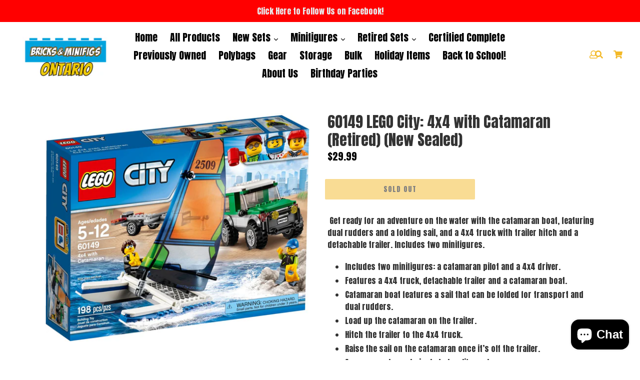

--- FILE ---
content_type: text/html; charset=utf-8
request_url: https://bricksandminifigsontario.com/products/60149-lego-city-4x4-with-catamaran-retired-new-sealed
body_size: 26627
content:
<!doctype html>
<!--[if IE 9]> <html class="ie9 no-js" lang="en"> <![endif]-->
<!--[if (gt IE 9)|!(IE)]><!--> <html class="no-js" lang="en"> <!--<![endif]-->
<head>
  
  <!-- Facebook Pixel Code -->
<script>
!function(f,b,e,v,n,t,s){if(f.fbq)return;n=f.fbq=function(){n.callMethod?
n.callMethod.apply(n,arguments):n.queue.push(arguments)};if(!f._fbq)f._fbq=n;
n.push=n;n.loaded=!0;n.version='2.0';n.queue=[];t=b.createElement(e);t.async=!0;
t.src=v;s=b.getElementsByTagName(e)[0];s.parentNode.insertBefore(t,s)}(window,
document,'script','https://connect.facebook.net/en_US/fbevents.js');
fbq('init', '281688696902453');
fbq('track', 'PageView');
</script>
<noscript><img height="1" width="1" style="display:none"
src="https://www.facebook.com/tr?id=281688696902453&ev=PageView&noscript=1"
/></noscript>
<!-- DO NOT MODIFY -->
<!-- End Facebook Pixel Code -->
   <!-- Facebook Tracking theme.liquid -->
    
        <script type="text/javascript">
            var json_product = {"id":8014777909410,"title":"60149 LEGO City: 4x4 with Catamaran (Retired) (New Sealed)","handle":"60149-lego-city-4x4-with-catamaran-retired-new-sealed","description":"\u003cp\u003e Get ready for an adventure on the water with the catamaran boat, featuring dual rudders and a folding sail, and a 4x4 truck with trailer hitch and a detachable trailer. Includes two minifigures.\u003c\/p\u003e\n\u003cul\u003e\n  \u003cli\u003eIncludes two minifigures: a catamaran pilot and a 4x4 driver.\u003c\/li\u003e\n  \u003cli\u003eFeatures a 4x4 truck, detachable trailer and a catamaran boat.\u003c\/li\u003e\n  \u003cli\u003eCatamaran boat features a sail that can be folded for transport and dual rudders.\u003c\/li\u003e\n  \u003cli\u003eLoad up the catamaran on the trailer.\u003c\/li\u003e\n  \u003cli\u003eHitch the trailer to the 4x4 truck.\u003c\/li\u003e\n  \u003cli\u003eRaise the sail on the catamaran once it’s off the trailer.\u003c\/li\u003e\n  \u003cli\u003eAccessory elements include two life vests.\u003c\/li\u003e\n  \u003cli\u003eThis set offers an age-appropriate build and play experience for ages 5-12.\u003c\/li\u003e\n  \u003cli\u003e4x4 truck measures over 2” (7cm) high, 4” (12cm) long and 1” (5cm) wide.\u003c\/li\u003e\n  \u003cli\u003eTrailer measures over 5” (15cm) long, 2” (6cm) wide and under 1” (2cm) high.\u003c\/li\u003e\n  \u003cli\u003eCatamaran boat with upright sail measures over 7” (18cm) high, 5” (14cm) long and 3” (8cm) wide.\u003c\/li\u003e\n\u003c\/ul\u003e","published_at":"2023-08-10T14:19:13-07:00","created_at":"2023-08-10T14:19:13-07:00","vendor":"Trade","type":"","tags":["city","retired","sealed"],"price":2999,"price_min":2999,"price_max":2999,"available":false,"price_varies":false,"compare_at_price":2999,"compare_at_price_min":2999,"compare_at_price_max":2999,"compare_at_price_varies":false,"variants":[{"id":43613834018978,"title":"Default Title","option1":"Default Title","option2":null,"option3":null,"sku":"673419264686","requires_shipping":true,"taxable":true,"featured_image":null,"available":false,"name":"60149 LEGO City: 4x4 with Catamaran (Retired) (New Sealed)","public_title":null,"options":["Default Title"],"price":2999,"weight":1361,"compare_at_price":2999,"inventory_management":"shopify","barcode":"","requires_selling_plan":false,"selling_plan_allocations":[]}],"images":["\/\/bricksandminifigsontario.com\/cdn\/shop\/products\/19dca40560149_alt1.jpg?v=1691702355"],"featured_image":"\/\/bricksandminifigsontario.com\/cdn\/shop\/products\/19dca40560149_alt1.jpg?v=1691702355","options":["Title"],"media":[{"alt":null,"id":28512695156898,"position":1,"preview_image":{"aspect_ratio":1.159,"height":1410,"width":1634,"src":"\/\/bricksandminifigsontario.com\/cdn\/shop\/products\/19dca40560149_alt1.jpg?v=1691702355"},"aspect_ratio":1.159,"height":1410,"media_type":"image","src":"\/\/bricksandminifigsontario.com\/cdn\/shop\/products\/19dca40560149_alt1.jpg?v=1691702355","width":1634}],"requires_selling_plan":false,"selling_plan_groups":[],"content":"\u003cp\u003e Get ready for an adventure on the water with the catamaran boat, featuring dual rudders and a folding sail, and a 4x4 truck with trailer hitch and a detachable trailer. Includes two minifigures.\u003c\/p\u003e\n\u003cul\u003e\n  \u003cli\u003eIncludes two minifigures: a catamaran pilot and a 4x4 driver.\u003c\/li\u003e\n  \u003cli\u003eFeatures a 4x4 truck, detachable trailer and a catamaran boat.\u003c\/li\u003e\n  \u003cli\u003eCatamaran boat features a sail that can be folded for transport and dual rudders.\u003c\/li\u003e\n  \u003cli\u003eLoad up the catamaran on the trailer.\u003c\/li\u003e\n  \u003cli\u003eHitch the trailer to the 4x4 truck.\u003c\/li\u003e\n  \u003cli\u003eRaise the sail on the catamaran once it’s off the trailer.\u003c\/li\u003e\n  \u003cli\u003eAccessory elements include two life vests.\u003c\/li\u003e\n  \u003cli\u003eThis set offers an age-appropriate build and play experience for ages 5-12.\u003c\/li\u003e\n  \u003cli\u003e4x4 truck measures over 2” (7cm) high, 4” (12cm) long and 1” (5cm) wide.\u003c\/li\u003e\n  \u003cli\u003eTrailer measures over 5” (15cm) long, 2” (6cm) wide and under 1” (2cm) high.\u003c\/li\u003e\n  \u003cli\u003eCatamaran boat with upright sail measures over 7” (18cm) high, 5” (14cm) long and 3” (8cm) wide.\u003c\/li\u003e\n\u003c\/ul\u003e"};
        </script>
        <script>
            var content_ids=[];
            for(var i=0;i<json_product.variants.length;i++)
               content_ids.push(json_product.variants[i].id);
        </script>
            <script>
            fbq('track', 'ViewContent', {
            content_ids: content_ids,
            content_type: 'product',
            value: 29.99,
            currency: 'USD'
            });
            </script>
    

  

        <script>
          window.MFP = {};
          window.MFP.enable = true;
          window.MFP.FbPixelSets = {"myshopifyDomain":"bricks-and-minifigs-inland-empire.myshopify.com","pixelSets":[{"pixelId":"281688696902453","collectionId":null}]};
          
          window.MFP.pageType = "product";
          window.MFP.collections = [];
          
        </script>
      
  <meta name="google-site-verification" content="P3KSWlUiy51xXMR1wPbJECXmN0GyS4XLcBZ4zvUdajk" />
  <meta name="facebook-domain-verification" content="40c3h5x0ovzg3dmf1b30gwk8j47be8" />
  <script>window.__MP_CONFIG__ = {  currency: 'USD',      cart: {      items: [              ],    },        product: {      category: "",      collection_ids: '',      id: 8014777909410,      name: "60149 LEGO City: 4x4 with Catamaran (Retired) (New Sealed)",      price_max: '2999',    },    };</script><script type='text/javascript' async src='https://bricks-minifigs-orem.myshopify.com/apps/multipixel/v1/clients/bricks-and-minifigs-inland-empire.myshopify.com/1609969828.js'></script>
<script>(function(w,d,t,r,u){var f,n,i;w[u]=w[u]||[],f=function(){var o={ti:"17525757"};o.q=w[u],w[u]=new UET(o),w[u].push("pageLoad")},n=d.createElement(t),n.src=r,n.async=1,n.onload=n.onreadystatechange=function(){var s=this.readyState;s&&s!=="loaded"&&s!=="complete"||(f(),n.onload=n.onreadystatechange=null)},i=d.getElementsByTagName(t)[0],i.parentNode.insertBefore(n,i)})(window,document,"script","//bat.bing.com/bat.js","uetq");</script>
  <meta charset="utf-8">
  <meta http-equiv="X-UA-Compatible" content="IE=edge,chrome=1">
  <meta name="viewport" content="width=device-width, initial-scale=1, shrink-to-fit=no">
  <meta name="theme-color" content="#05aff2">
  <link rel="canonical" href="https://bricksandminifigsontario.com/products/60149-lego-city-4x4-with-catamaran-retired-new-sealed">

  
    <link rel="shortcut icon" href="//bricksandminifigsontario.com/cdn/shop/files/3_32x32.png?v=1615838922" type="image/png">
  

  
  <title>
    60149 LEGO City: 4x4 with Catamaran (Retired) (New Sealed)
    
    
    
      &ndash; Bricks and Minifigs Ontario
    
  </title>

  
    <meta name="description" content=" Get ready for an adventure on the water with the catamaran boat, featuring dual rudders and a folding sail, and a 4x4 truck with trailer hitch and a detachable trailer. Includes two minifigures. Includes two minifigures: a catamaran pilot and a 4x4 driver. Features a 4x4 truck, detachable trailer and a catamaran boat.">
  
  
  <!-- Latest compiled and minified CSS -->

  <!-- /snippets/social-meta-tags.liquid -->
<meta property="og:site_name" content="Bricks and Minifigs Ontario">
<meta property="og:url" content="https://bricksandminifigsontario.com/products/60149-lego-city-4x4-with-catamaran-retired-new-sealed">
<meta property="og:title" content="60149 LEGO City: 4x4 with Catamaran (Retired) (New Sealed)">
<meta property="og:type" content="product">
<meta property="og:description" content=" Get ready for an adventure on the water with the catamaran boat, featuring dual rudders and a folding sail, and a 4x4 truck with trailer hitch and a detachable trailer. Includes two minifigures. Includes two minifigures: a catamaran pilot and a 4x4 driver. Features a 4x4 truck, detachable trailer and a catamaran boat."><meta property="og:price:amount" content="29.99">
  <meta property="og:price:currency" content="USD"><meta property="og:image" content="http://bricksandminifigsontario.com/cdn/shop/products/19dca40560149_alt1_1024x1024.jpg?v=1691702355">
<meta property="og:image:secure_url" content="https://bricksandminifigsontario.com/cdn/shop/products/19dca40560149_alt1_1024x1024.jpg?v=1691702355">

<meta name="twitter:site" content="@">
<meta name="twitter:card" content="summary_large_image">
<meta name="twitter:title" content="60149 LEGO City: 4x4 with Catamaran (Retired) (New Sealed)">
<meta name="twitter:description" content=" Get ready for an adventure on the water with the catamaran boat, featuring dual rudders and a folding sail, and a 4x4 truck with trailer hitch and a detachable trailer. Includes two minifigures. Includes two minifigures: a catamaran pilot and a 4x4 driver. Features a 4x4 truck, detachable trailer and a catamaran boat.">

   <link rel="stylesheet" href="https://maxcdn.bootstrapcdn.com/bootstrap/4.0.0/css/bootstrap.min.css" integrity="sha384-Gn5384xqQ1aoWXA+058RXPxPg6fy4IWvTNh0E263XmFcJlSAwiGgFAW/dAiS6JXm" crossorigin="anonymous">
  <link href="//bricksandminifigsontario.com/cdn/shop/t/4/assets/theme.scss.css?v=111754834967977388011710301383" rel="stylesheet" type="text/css" media="all" />
  <link href="//bricksandminifigsontario.com/cdn/shop/t/4/assets/madwire.scss.css?v=12543158765282252851709920423" rel="stylesheet" type="text/css" media="all" />
  <link href="https://fonts.googleapis.com/css?family=Abril+Fatface|Anton|Cabin|Cabin+Sketch|Cinzel|Comfortaa|Courgette|Dancing+Script|Grand+Hotel|Great+Vibes|Josefin+Sans|Josefin+Slab|Lobster|Lobster+Two|Merriweather|Oleo+Script|Pacifico|Passion+One|Playfair+Display|Poppins|Quicksand|Raleway|Roboto+Slab|Satisfy|Slabo+27px|Teko|Titillium+Web|Yanone+Kaffeesatz" rel="stylesheet">
  <!-- Font Awesome --->
  <script defer src="https://use.fontawesome.com/releases/v5.0.6/js/all.js"></script>



  
<!-- Latest compiled and minified JavaScript -->
  <script>
    var theme = {
      strings: {
        addToCart: "Add to cart",
        soldOut: "Sold out",
        unavailable: "Unavailable",
        showMore: "Show More",
        showLess: "Show Less",
        addressError: "Error looking up that address",
        addressNoResults: "No results for that address",
        addressQueryLimit: "You have exceeded the Google API usage limit. Consider upgrading to a \u003ca href=\"https:\/\/developers.google.com\/maps\/premium\/usage-limits\"\u003ePremium Plan\u003c\/a\u003e.",
        authError: "There was a problem authenticating your Google Maps account."
      },
      moneyFormat: "${{amount}}"
    }

    document.documentElement.className = document.documentElement.className.replace('no-js', 'js');
      
  </script>

  <!--[if (lte IE 9) ]><script src="//bricksandminifigsontario.com/cdn/shop/t/4/assets/match-media.min.js?v=22265819453975888031709920423" type="text/javascript"></script><![endif]-->

  

  <!--[if (gt IE 9)|!(IE)]><!--><script src="//bricksandminifigsontario.com/cdn/shop/t/4/assets/lazysizes.js?v=68441465964607740661709920423" async="async"></script><!--<![endif]-->
  <!--[if lte IE 9]><script src="//bricksandminifigsontario.com/cdn/shop/t/4/assets/lazysizes.min.js?v=627"></script><![endif]-->
  <!--[if (gt IE 9)|!cookie]><!--><script src="//bricksandminifigsontario.com/cdn/shop/t/4/assets/cookie.js?v=112113785295155338471709920423" ></script><!--<![endif]-->
  <!--[if (gt IE 9)|!(IE)]><!--><script src="//bricksandminifigsontario.com/cdn/shop/t/4/assets/vendor.js?v=136118274122071307521709920423" ></script><!--<![endif]-->
  <!--[if lte IE 9]><script src="//bricksandminifigsontario.com/cdn/shop/t/4/assets/vendor.js?v=136118274122071307521709920423"></script><![endif]-->

  <!--[if (gt IE 9)|!(IE)]><!--><script src="//bricksandminifigsontario.com/cdn/shop/t/4/assets/theme.js?v=176441220381739574721709920423" ></script><!--<![endif]-->
  <!--[if lte IE 9]><script src="//bricksandminifigsontario.com/cdn/shop/t/4/assets/theme.js?v=176441220381739574721709920423"></script><![endif]-->
  
  <!--font-awesome--><link rel="stylesheet" href="https://cdnjs.cloudflare.com/ajax/libs/font-awesome/3.2.1/css/font-awesome.min.css"><!--<end font-awesome-->
  
  <!-- add swatch options --> <script src="//bricksandminifigsontario.com/cdn/shopifycloud/storefront/assets/themes_support/option_selection-b017cd28.js" type="text/javascript"></script> <!--<end swatch options-->
  
  <script>jQuery('html').removeClass('no-js').addClass('js');</script>
  
  

 
  <script>window.performance && window.performance.mark && window.performance.mark('shopify.content_for_header.start');</script><meta name="google-site-verification" content="iAvb8T4dkTwwBmr1exuBnGxYhY5pw8-Du_5PwGhbSgA">
<meta name="facebook-domain-verification" content="l7xjkzksq1h7jf2pf5tk1thx4j26r9">
<meta id="shopify-digital-wallet" name="shopify-digital-wallet" content="/53207629986/digital_wallets/dialog">
<meta name="shopify-checkout-api-token" content="7d5791e3cdcf4838d39da9e06d312acb">
<meta id="in-context-paypal-metadata" data-shop-id="53207629986" data-venmo-supported="false" data-environment="production" data-locale="en_US" data-paypal-v4="true" data-currency="USD">
<link rel="alternate" type="application/json+oembed" href="https://bricksandminifigsontario.com/products/60149-lego-city-4x4-with-catamaran-retired-new-sealed.oembed">
<script async="async" src="/checkouts/internal/preloads.js?locale=en-US"></script>
<link rel="preconnect" href="https://shop.app" crossorigin="anonymous">
<script async="async" src="https://shop.app/checkouts/internal/preloads.js?locale=en-US&shop_id=53207629986" crossorigin="anonymous"></script>
<script id="apple-pay-shop-capabilities" type="application/json">{"shopId":53207629986,"countryCode":"US","currencyCode":"USD","merchantCapabilities":["supports3DS"],"merchantId":"gid:\/\/shopify\/Shop\/53207629986","merchantName":"Bricks and Minifigs Ontario","requiredBillingContactFields":["postalAddress","email"],"requiredShippingContactFields":["postalAddress","email"],"shippingType":"shipping","supportedNetworks":["visa","masterCard","amex","discover","elo","jcb"],"total":{"type":"pending","label":"Bricks and Minifigs Ontario","amount":"1.00"},"shopifyPaymentsEnabled":true,"supportsSubscriptions":true}</script>
<script id="shopify-features" type="application/json">{"accessToken":"7d5791e3cdcf4838d39da9e06d312acb","betas":["rich-media-storefront-analytics"],"domain":"bricksandminifigsontario.com","predictiveSearch":true,"shopId":53207629986,"locale":"en"}</script>
<script>var Shopify = Shopify || {};
Shopify.shop = "bricks-and-minifigs-inland-empire.myshopify.com";
Shopify.locale = "en";
Shopify.currency = {"active":"USD","rate":"1.0"};
Shopify.country = "US";
Shopify.theme = {"name":"New Version 2024 with BOPIS","id":135039451298,"schema_name":"MadSections","schema_version":"2.0","theme_store_id":null,"role":"main"};
Shopify.theme.handle = "null";
Shopify.theme.style = {"id":null,"handle":null};
Shopify.cdnHost = "bricksandminifigsontario.com/cdn";
Shopify.routes = Shopify.routes || {};
Shopify.routes.root = "/";</script>
<script type="module">!function(o){(o.Shopify=o.Shopify||{}).modules=!0}(window);</script>
<script>!function(o){function n(){var o=[];function n(){o.push(Array.prototype.slice.apply(arguments))}return n.q=o,n}var t=o.Shopify=o.Shopify||{};t.loadFeatures=n(),t.autoloadFeatures=n()}(window);</script>
<script>
  window.ShopifyPay = window.ShopifyPay || {};
  window.ShopifyPay.apiHost = "shop.app\/pay";
  window.ShopifyPay.redirectState = null;
</script>
<script id="shop-js-analytics" type="application/json">{"pageType":"product"}</script>
<script defer="defer" async type="module" src="//bricksandminifigsontario.com/cdn/shopifycloud/shop-js/modules/v2/client.init-shop-cart-sync_C5BV16lS.en.esm.js"></script>
<script defer="defer" async type="module" src="//bricksandminifigsontario.com/cdn/shopifycloud/shop-js/modules/v2/chunk.common_CygWptCX.esm.js"></script>
<script type="module">
  await import("//bricksandminifigsontario.com/cdn/shopifycloud/shop-js/modules/v2/client.init-shop-cart-sync_C5BV16lS.en.esm.js");
await import("//bricksandminifigsontario.com/cdn/shopifycloud/shop-js/modules/v2/chunk.common_CygWptCX.esm.js");

  window.Shopify.SignInWithShop?.initShopCartSync?.({"fedCMEnabled":true,"windoidEnabled":true});

</script>
<script>
  window.Shopify = window.Shopify || {};
  if (!window.Shopify.featureAssets) window.Shopify.featureAssets = {};
  window.Shopify.featureAssets['shop-js'] = {"shop-cart-sync":["modules/v2/client.shop-cart-sync_ZFArdW7E.en.esm.js","modules/v2/chunk.common_CygWptCX.esm.js"],"init-fed-cm":["modules/v2/client.init-fed-cm_CmiC4vf6.en.esm.js","modules/v2/chunk.common_CygWptCX.esm.js"],"shop-button":["modules/v2/client.shop-button_tlx5R9nI.en.esm.js","modules/v2/chunk.common_CygWptCX.esm.js"],"shop-cash-offers":["modules/v2/client.shop-cash-offers_DOA2yAJr.en.esm.js","modules/v2/chunk.common_CygWptCX.esm.js","modules/v2/chunk.modal_D71HUcav.esm.js"],"init-windoid":["modules/v2/client.init-windoid_sURxWdc1.en.esm.js","modules/v2/chunk.common_CygWptCX.esm.js"],"shop-toast-manager":["modules/v2/client.shop-toast-manager_ClPi3nE9.en.esm.js","modules/v2/chunk.common_CygWptCX.esm.js"],"init-shop-email-lookup-coordinator":["modules/v2/client.init-shop-email-lookup-coordinator_B8hsDcYM.en.esm.js","modules/v2/chunk.common_CygWptCX.esm.js"],"init-shop-cart-sync":["modules/v2/client.init-shop-cart-sync_C5BV16lS.en.esm.js","modules/v2/chunk.common_CygWptCX.esm.js"],"avatar":["modules/v2/client.avatar_BTnouDA3.en.esm.js"],"pay-button":["modules/v2/client.pay-button_FdsNuTd3.en.esm.js","modules/v2/chunk.common_CygWptCX.esm.js"],"init-customer-accounts":["modules/v2/client.init-customer-accounts_DxDtT_ad.en.esm.js","modules/v2/client.shop-login-button_C5VAVYt1.en.esm.js","modules/v2/chunk.common_CygWptCX.esm.js","modules/v2/chunk.modal_D71HUcav.esm.js"],"init-shop-for-new-customer-accounts":["modules/v2/client.init-shop-for-new-customer-accounts_ChsxoAhi.en.esm.js","modules/v2/client.shop-login-button_C5VAVYt1.en.esm.js","modules/v2/chunk.common_CygWptCX.esm.js","modules/v2/chunk.modal_D71HUcav.esm.js"],"shop-login-button":["modules/v2/client.shop-login-button_C5VAVYt1.en.esm.js","modules/v2/chunk.common_CygWptCX.esm.js","modules/v2/chunk.modal_D71HUcav.esm.js"],"init-customer-accounts-sign-up":["modules/v2/client.init-customer-accounts-sign-up_CPSyQ0Tj.en.esm.js","modules/v2/client.shop-login-button_C5VAVYt1.en.esm.js","modules/v2/chunk.common_CygWptCX.esm.js","modules/v2/chunk.modal_D71HUcav.esm.js"],"shop-follow-button":["modules/v2/client.shop-follow-button_Cva4Ekp9.en.esm.js","modules/v2/chunk.common_CygWptCX.esm.js","modules/v2/chunk.modal_D71HUcav.esm.js"],"checkout-modal":["modules/v2/client.checkout-modal_BPM8l0SH.en.esm.js","modules/v2/chunk.common_CygWptCX.esm.js","modules/v2/chunk.modal_D71HUcav.esm.js"],"lead-capture":["modules/v2/client.lead-capture_Bi8yE_yS.en.esm.js","modules/v2/chunk.common_CygWptCX.esm.js","modules/v2/chunk.modal_D71HUcav.esm.js"],"shop-login":["modules/v2/client.shop-login_D6lNrXab.en.esm.js","modules/v2/chunk.common_CygWptCX.esm.js","modules/v2/chunk.modal_D71HUcav.esm.js"],"payment-terms":["modules/v2/client.payment-terms_CZxnsJam.en.esm.js","modules/v2/chunk.common_CygWptCX.esm.js","modules/v2/chunk.modal_D71HUcav.esm.js"]};
</script>
<script>(function() {
  var isLoaded = false;
  function asyncLoad() {
    if (isLoaded) return;
    isLoaded = true;
    var urls = ["https:\/\/chimpstatic.com\/mcjs-connected\/js\/users\/9e6013035c0a748e889eb8929\/4712f4a9ebb5cbc2b233eb3d6.js?shop=bricks-and-minifigs-inland-empire.myshopify.com"];
    for (var i = 0; i < urls.length; i++) {
      var s = document.createElement('script');
      s.type = 'text/javascript';
      s.async = true;
      s.src = urls[i];
      var x = document.getElementsByTagName('script')[0];
      x.parentNode.insertBefore(s, x);
    }
  };
  if(window.attachEvent) {
    window.attachEvent('onload', asyncLoad);
  } else {
    window.addEventListener('load', asyncLoad, false);
  }
})();</script>
<script id="__st">var __st={"a":53207629986,"offset":-28800,"reqid":"b87a1f65-f0f4-4020-b923-7680990d4360-1768634445","pageurl":"bricksandminifigsontario.com\/products\/60149-lego-city-4x4-with-catamaran-retired-new-sealed","u":"b3bd32f52473","p":"product","rtyp":"product","rid":8014777909410};</script>
<script>window.ShopifyPaypalV4VisibilityTracking = true;</script>
<script id="captcha-bootstrap">!function(){'use strict';const t='contact',e='account',n='new_comment',o=[[t,t],['blogs',n],['comments',n],[t,'customer']],c=[[e,'customer_login'],[e,'guest_login'],[e,'recover_customer_password'],[e,'create_customer']],r=t=>t.map((([t,e])=>`form[action*='/${t}']:not([data-nocaptcha='true']) input[name='form_type'][value='${e}']`)).join(','),a=t=>()=>t?[...document.querySelectorAll(t)].map((t=>t.form)):[];function s(){const t=[...o],e=r(t);return a(e)}const i='password',u='form_key',d=['recaptcha-v3-token','g-recaptcha-response','h-captcha-response',i],f=()=>{try{return window.sessionStorage}catch{return}},m='__shopify_v',_=t=>t.elements[u];function p(t,e,n=!1){try{const o=window.sessionStorage,c=JSON.parse(o.getItem(e)),{data:r}=function(t){const{data:e,action:n}=t;return t[m]||n?{data:e,action:n}:{data:t,action:n}}(c);for(const[e,n]of Object.entries(r))t.elements[e]&&(t.elements[e].value=n);n&&o.removeItem(e)}catch(o){console.error('form repopulation failed',{error:o})}}const l='form_type',E='cptcha';function T(t){t.dataset[E]=!0}const w=window,h=w.document,L='Shopify',v='ce_forms',y='captcha';let A=!1;((t,e)=>{const n=(g='f06e6c50-85a8-45c8-87d0-21a2b65856fe',I='https://cdn.shopify.com/shopifycloud/storefront-forms-hcaptcha/ce_storefront_forms_captcha_hcaptcha.v1.5.2.iife.js',D={infoText:'Protected by hCaptcha',privacyText:'Privacy',termsText:'Terms'},(t,e,n)=>{const o=w[L][v],c=o.bindForm;if(c)return c(t,g,e,D).then(n);var r;o.q.push([[t,g,e,D],n]),r=I,A||(h.body.append(Object.assign(h.createElement('script'),{id:'captcha-provider',async:!0,src:r})),A=!0)});var g,I,D;w[L]=w[L]||{},w[L][v]=w[L][v]||{},w[L][v].q=[],w[L][y]=w[L][y]||{},w[L][y].protect=function(t,e){n(t,void 0,e),T(t)},Object.freeze(w[L][y]),function(t,e,n,w,h,L){const[v,y,A,g]=function(t,e,n){const i=e?o:[],u=t?c:[],d=[...i,...u],f=r(d),m=r(i),_=r(d.filter((([t,e])=>n.includes(e))));return[a(f),a(m),a(_),s()]}(w,h,L),I=t=>{const e=t.target;return e instanceof HTMLFormElement?e:e&&e.form},D=t=>v().includes(t);t.addEventListener('submit',(t=>{const e=I(t);if(!e)return;const n=D(e)&&!e.dataset.hcaptchaBound&&!e.dataset.recaptchaBound,o=_(e),c=g().includes(e)&&(!o||!o.value);(n||c)&&t.preventDefault(),c&&!n&&(function(t){try{if(!f())return;!function(t){const e=f();if(!e)return;const n=_(t);if(!n)return;const o=n.value;o&&e.removeItem(o)}(t);const e=Array.from(Array(32),(()=>Math.random().toString(36)[2])).join('');!function(t,e){_(t)||t.append(Object.assign(document.createElement('input'),{type:'hidden',name:u})),t.elements[u].value=e}(t,e),function(t,e){const n=f();if(!n)return;const o=[...t.querySelectorAll(`input[type='${i}']`)].map((({name:t})=>t)),c=[...d,...o],r={};for(const[a,s]of new FormData(t).entries())c.includes(a)||(r[a]=s);n.setItem(e,JSON.stringify({[m]:1,action:t.action,data:r}))}(t,e)}catch(e){console.error('failed to persist form',e)}}(e),e.submit())}));const S=(t,e)=>{t&&!t.dataset[E]&&(n(t,e.some((e=>e===t))),T(t))};for(const o of['focusin','change'])t.addEventListener(o,(t=>{const e=I(t);D(e)&&S(e,y())}));const B=e.get('form_key'),M=e.get(l),P=B&&M;t.addEventListener('DOMContentLoaded',(()=>{const t=y();if(P)for(const e of t)e.elements[l].value===M&&p(e,B);[...new Set([...A(),...v().filter((t=>'true'===t.dataset.shopifyCaptcha))])].forEach((e=>S(e,t)))}))}(h,new URLSearchParams(w.location.search),n,t,e,['guest_login'])})(!0,!0)}();</script>
<script integrity="sha256-4kQ18oKyAcykRKYeNunJcIwy7WH5gtpwJnB7kiuLZ1E=" data-source-attribution="shopify.loadfeatures" defer="defer" src="//bricksandminifigsontario.com/cdn/shopifycloud/storefront/assets/storefront/load_feature-a0a9edcb.js" crossorigin="anonymous"></script>
<script crossorigin="anonymous" defer="defer" src="//bricksandminifigsontario.com/cdn/shopifycloud/storefront/assets/shopify_pay/storefront-65b4c6d7.js?v=20250812"></script>
<script data-source-attribution="shopify.dynamic_checkout.dynamic.init">var Shopify=Shopify||{};Shopify.PaymentButton=Shopify.PaymentButton||{isStorefrontPortableWallets:!0,init:function(){window.Shopify.PaymentButton.init=function(){};var t=document.createElement("script");t.src="https://bricksandminifigsontario.com/cdn/shopifycloud/portable-wallets/latest/portable-wallets.en.js",t.type="module",document.head.appendChild(t)}};
</script>
<script data-source-attribution="shopify.dynamic_checkout.buyer_consent">
  function portableWalletsHideBuyerConsent(e){var t=document.getElementById("shopify-buyer-consent"),n=document.getElementById("shopify-subscription-policy-button");t&&n&&(t.classList.add("hidden"),t.setAttribute("aria-hidden","true"),n.removeEventListener("click",e))}function portableWalletsShowBuyerConsent(e){var t=document.getElementById("shopify-buyer-consent"),n=document.getElementById("shopify-subscription-policy-button");t&&n&&(t.classList.remove("hidden"),t.removeAttribute("aria-hidden"),n.addEventListener("click",e))}window.Shopify?.PaymentButton&&(window.Shopify.PaymentButton.hideBuyerConsent=portableWalletsHideBuyerConsent,window.Shopify.PaymentButton.showBuyerConsent=portableWalletsShowBuyerConsent);
</script>
<script data-source-attribution="shopify.dynamic_checkout.cart.bootstrap">document.addEventListener("DOMContentLoaded",(function(){function t(){return document.querySelector("shopify-accelerated-checkout-cart, shopify-accelerated-checkout")}if(t())Shopify.PaymentButton.init();else{new MutationObserver((function(e,n){t()&&(Shopify.PaymentButton.init(),n.disconnect())})).observe(document.body,{childList:!0,subtree:!0})}}));
</script>
<link id="shopify-accelerated-checkout-styles" rel="stylesheet" media="screen" href="https://bricksandminifigsontario.com/cdn/shopifycloud/portable-wallets/latest/accelerated-checkout-backwards-compat.css" crossorigin="anonymous">
<style id="shopify-accelerated-checkout-cart">
        #shopify-buyer-consent {
  margin-top: 1em;
  display: inline-block;
  width: 100%;
}

#shopify-buyer-consent.hidden {
  display: none;
}

#shopify-subscription-policy-button {
  background: none;
  border: none;
  padding: 0;
  text-decoration: underline;
  font-size: inherit;
  cursor: pointer;
}

#shopify-subscription-policy-button::before {
  box-shadow: none;
}

      </style>

<script>window.performance && window.performance.mark && window.performance.mark('shopify.content_for_header.end');</script>
  <meta name="google-site-verification" content="lyer_vQrzljnmJuOMS7hEjAVdHNf5pGEenJNOg2WfZQ" />
  <meta name="facebook-domain-verification" content="xnwn34i3rydpvzklelpdx4k0lx5qv9" />
  <script>(function(w,d,t,r,u){var f,n,i;w[u]=w[u]||[],f=function(){var o={ti:"17558795"};o.q=w[u],w[u]=new UET(o),w[u].push("pageLoad")},n=d.createElement(t),n.src=r,n.async=1,n.onload=n.onreadystatechange=function(){var s=this.readyState;s&&s!=="loaded"&&s!=="complete"||(f(),n.onload=n.onreadystatechange=null)},i=d.getElementsByTagName(t)[0],i.parentNode.insertBefore(n,i)})(window,document,"script","//bat.bing.com/bat.js","uetq");</script>
<!-- Google Tag Manager -->
<script>(function(w,d,s,l,i){w[l]=w[l]||[];w[l].push({'gtm.start':
new Date().getTime(),event:'gtm.js'});var f=d.getElementsByTagName(s)[0],
j=d.createElement(s),dl=l!='dataLayer'?'&l='+l:'';j.async=true;j.src=
'https://www.googletagmanager.com/gtm.js?id='+i+dl;f.parentNode.insertBefore(j,f);
})(window,document,'script','dataLayer','GTM-TXGWK33');</script>
<!-- End Google Tag Manager -->
<script src="https://cdn.shopify.com/extensions/7bc9bb47-adfa-4267-963e-cadee5096caf/inbox-1252/assets/inbox-chat-loader.js" type="text/javascript" defer="defer"></script>
<link href="https://monorail-edge.shopifysvc.com" rel="dns-prefetch">
<script>(function(){if ("sendBeacon" in navigator && "performance" in window) {try {var session_token_from_headers = performance.getEntriesByType('navigation')[0].serverTiming.find(x => x.name == '_s').description;} catch {var session_token_from_headers = undefined;}var session_cookie_matches = document.cookie.match(/_shopify_s=([^;]*)/);var session_token_from_cookie = session_cookie_matches && session_cookie_matches.length === 2 ? session_cookie_matches[1] : "";var session_token = session_token_from_headers || session_token_from_cookie || "";function handle_abandonment_event(e) {var entries = performance.getEntries().filter(function(entry) {return /monorail-edge.shopifysvc.com/.test(entry.name);});if (!window.abandonment_tracked && entries.length === 0) {window.abandonment_tracked = true;var currentMs = Date.now();var navigation_start = performance.timing.navigationStart;var payload = {shop_id: 53207629986,url: window.location.href,navigation_start,duration: currentMs - navigation_start,session_token,page_type: "product"};window.navigator.sendBeacon("https://monorail-edge.shopifysvc.com/v1/produce", JSON.stringify({schema_id: "online_store_buyer_site_abandonment/1.1",payload: payload,metadata: {event_created_at_ms: currentMs,event_sent_at_ms: currentMs}}));}}window.addEventListener('pagehide', handle_abandonment_event);}}());</script>
<script id="web-pixels-manager-setup">(function e(e,d,r,n,o){if(void 0===o&&(o={}),!Boolean(null===(a=null===(i=window.Shopify)||void 0===i?void 0:i.analytics)||void 0===a?void 0:a.replayQueue)){var i,a;window.Shopify=window.Shopify||{};var t=window.Shopify;t.analytics=t.analytics||{};var s=t.analytics;s.replayQueue=[],s.publish=function(e,d,r){return s.replayQueue.push([e,d,r]),!0};try{self.performance.mark("wpm:start")}catch(e){}var l=function(){var e={modern:/Edge?\/(1{2}[4-9]|1[2-9]\d|[2-9]\d{2}|\d{4,})\.\d+(\.\d+|)|Firefox\/(1{2}[4-9]|1[2-9]\d|[2-9]\d{2}|\d{4,})\.\d+(\.\d+|)|Chrom(ium|e)\/(9{2}|\d{3,})\.\d+(\.\d+|)|(Maci|X1{2}).+ Version\/(15\.\d+|(1[6-9]|[2-9]\d|\d{3,})\.\d+)([,.]\d+|)( \(\w+\)|)( Mobile\/\w+|) Safari\/|Chrome.+OPR\/(9{2}|\d{3,})\.\d+\.\d+|(CPU[ +]OS|iPhone[ +]OS|CPU[ +]iPhone|CPU IPhone OS|CPU iPad OS)[ +]+(15[._]\d+|(1[6-9]|[2-9]\d|\d{3,})[._]\d+)([._]\d+|)|Android:?[ /-](13[3-9]|1[4-9]\d|[2-9]\d{2}|\d{4,})(\.\d+|)(\.\d+|)|Android.+Firefox\/(13[5-9]|1[4-9]\d|[2-9]\d{2}|\d{4,})\.\d+(\.\d+|)|Android.+Chrom(ium|e)\/(13[3-9]|1[4-9]\d|[2-9]\d{2}|\d{4,})\.\d+(\.\d+|)|SamsungBrowser\/([2-9]\d|\d{3,})\.\d+/,legacy:/Edge?\/(1[6-9]|[2-9]\d|\d{3,})\.\d+(\.\d+|)|Firefox\/(5[4-9]|[6-9]\d|\d{3,})\.\d+(\.\d+|)|Chrom(ium|e)\/(5[1-9]|[6-9]\d|\d{3,})\.\d+(\.\d+|)([\d.]+$|.*Safari\/(?![\d.]+ Edge\/[\d.]+$))|(Maci|X1{2}).+ Version\/(10\.\d+|(1[1-9]|[2-9]\d|\d{3,})\.\d+)([,.]\d+|)( \(\w+\)|)( Mobile\/\w+|) Safari\/|Chrome.+OPR\/(3[89]|[4-9]\d|\d{3,})\.\d+\.\d+|(CPU[ +]OS|iPhone[ +]OS|CPU[ +]iPhone|CPU IPhone OS|CPU iPad OS)[ +]+(10[._]\d+|(1[1-9]|[2-9]\d|\d{3,})[._]\d+)([._]\d+|)|Android:?[ /-](13[3-9]|1[4-9]\d|[2-9]\d{2}|\d{4,})(\.\d+|)(\.\d+|)|Mobile Safari.+OPR\/([89]\d|\d{3,})\.\d+\.\d+|Android.+Firefox\/(13[5-9]|1[4-9]\d|[2-9]\d{2}|\d{4,})\.\d+(\.\d+|)|Android.+Chrom(ium|e)\/(13[3-9]|1[4-9]\d|[2-9]\d{2}|\d{4,})\.\d+(\.\d+|)|Android.+(UC? ?Browser|UCWEB|U3)[ /]?(15\.([5-9]|\d{2,})|(1[6-9]|[2-9]\d|\d{3,})\.\d+)\.\d+|SamsungBrowser\/(5\.\d+|([6-9]|\d{2,})\.\d+)|Android.+MQ{2}Browser\/(14(\.(9|\d{2,})|)|(1[5-9]|[2-9]\d|\d{3,})(\.\d+|))(\.\d+|)|K[Aa][Ii]OS\/(3\.\d+|([4-9]|\d{2,})\.\d+)(\.\d+|)/},d=e.modern,r=e.legacy,n=navigator.userAgent;return n.match(d)?"modern":n.match(r)?"legacy":"unknown"}(),u="modern"===l?"modern":"legacy",c=(null!=n?n:{modern:"",legacy:""})[u],f=function(e){return[e.baseUrl,"/wpm","/b",e.hashVersion,"modern"===e.buildTarget?"m":"l",".js"].join("")}({baseUrl:d,hashVersion:r,buildTarget:u}),m=function(e){var d=e.version,r=e.bundleTarget,n=e.surface,o=e.pageUrl,i=e.monorailEndpoint;return{emit:function(e){var a=e.status,t=e.errorMsg,s=(new Date).getTime(),l=JSON.stringify({metadata:{event_sent_at_ms:s},events:[{schema_id:"web_pixels_manager_load/3.1",payload:{version:d,bundle_target:r,page_url:o,status:a,surface:n,error_msg:t},metadata:{event_created_at_ms:s}}]});if(!i)return console&&console.warn&&console.warn("[Web Pixels Manager] No Monorail endpoint provided, skipping logging."),!1;try{return self.navigator.sendBeacon.bind(self.navigator)(i,l)}catch(e){}var u=new XMLHttpRequest;try{return u.open("POST",i,!0),u.setRequestHeader("Content-Type","text/plain"),u.send(l),!0}catch(e){return console&&console.warn&&console.warn("[Web Pixels Manager] Got an unhandled error while logging to Monorail."),!1}}}}({version:r,bundleTarget:l,surface:e.surface,pageUrl:self.location.href,monorailEndpoint:e.monorailEndpoint});try{o.browserTarget=l,function(e){var d=e.src,r=e.async,n=void 0===r||r,o=e.onload,i=e.onerror,a=e.sri,t=e.scriptDataAttributes,s=void 0===t?{}:t,l=document.createElement("script"),u=document.querySelector("head"),c=document.querySelector("body");if(l.async=n,l.src=d,a&&(l.integrity=a,l.crossOrigin="anonymous"),s)for(var f in s)if(Object.prototype.hasOwnProperty.call(s,f))try{l.dataset[f]=s[f]}catch(e){}if(o&&l.addEventListener("load",o),i&&l.addEventListener("error",i),u)u.appendChild(l);else{if(!c)throw new Error("Did not find a head or body element to append the script");c.appendChild(l)}}({src:f,async:!0,onload:function(){if(!function(){var e,d;return Boolean(null===(d=null===(e=window.Shopify)||void 0===e?void 0:e.analytics)||void 0===d?void 0:d.initialized)}()){var d=window.webPixelsManager.init(e)||void 0;if(d){var r=window.Shopify.analytics;r.replayQueue.forEach((function(e){var r=e[0],n=e[1],o=e[2];d.publishCustomEvent(r,n,o)})),r.replayQueue=[],r.publish=d.publishCustomEvent,r.visitor=d.visitor,r.initialized=!0}}},onerror:function(){return m.emit({status:"failed",errorMsg:"".concat(f," has failed to load")})},sri:function(e){var d=/^sha384-[A-Za-z0-9+/=]+$/;return"string"==typeof e&&d.test(e)}(c)?c:"",scriptDataAttributes:o}),m.emit({status:"loading"})}catch(e){m.emit({status:"failed",errorMsg:(null==e?void 0:e.message)||"Unknown error"})}}})({shopId: 53207629986,storefrontBaseUrl: "https://bricksandminifigsontario.com",extensionsBaseUrl: "https://extensions.shopifycdn.com/cdn/shopifycloud/web-pixels-manager",monorailEndpoint: "https://monorail-edge.shopifysvc.com/unstable/produce_batch",surface: "storefront-renderer",enabledBetaFlags: ["2dca8a86"],webPixelsConfigList: [{"id":"616399010","configuration":"{\"config\":\"{\\\"pixel_id\\\":\\\"GT-MR4HSZ2T\\\",\\\"target_country\\\":\\\"US\\\",\\\"gtag_events\\\":[{\\\"type\\\":\\\"purchase\\\",\\\"action_label\\\":\\\"MC-HNJ1CV3FYB\\\"},{\\\"type\\\":\\\"page_view\\\",\\\"action_label\\\":\\\"MC-HNJ1CV3FYB\\\"},{\\\"type\\\":\\\"view_item\\\",\\\"action_label\\\":\\\"MC-HNJ1CV3FYB\\\"}],\\\"enable_monitoring_mode\\\":false}\"}","eventPayloadVersion":"v1","runtimeContext":"OPEN","scriptVersion":"b2a88bafab3e21179ed38636efcd8a93","type":"APP","apiClientId":1780363,"privacyPurposes":[],"dataSharingAdjustments":{"protectedCustomerApprovalScopes":["read_customer_address","read_customer_email","read_customer_name","read_customer_personal_data","read_customer_phone"]}},{"id":"460128418","configuration":"{\"ti\":\"343152526\",\"endpoint\":\"https:\/\/bat.bing.com\/action\/0\"}","eventPayloadVersion":"v1","runtimeContext":"STRICT","scriptVersion":"5ee93563fe31b11d2d65e2f09a5229dc","type":"APP","apiClientId":2997493,"privacyPurposes":["ANALYTICS","MARKETING","SALE_OF_DATA"],"dataSharingAdjustments":{"protectedCustomerApprovalScopes":["read_customer_personal_data"]}},{"id":"460062882","configuration":"{\"pixel_id\":\"3920281021589166\",\"pixel_type\":\"facebook_pixel\",\"metaapp_system_user_token\":\"-\"}","eventPayloadVersion":"v1","runtimeContext":"OPEN","scriptVersion":"ca16bc87fe92b6042fbaa3acc2fbdaa6","type":"APP","apiClientId":2329312,"privacyPurposes":["ANALYTICS","MARKETING","SALE_OF_DATA"],"dataSharingAdjustments":{"protectedCustomerApprovalScopes":["read_customer_address","read_customer_email","read_customer_name","read_customer_personal_data","read_customer_phone"]}},{"id":"110067874","eventPayloadVersion":"v1","runtimeContext":"LAX","scriptVersion":"1","type":"CUSTOM","privacyPurposes":["ANALYTICS"],"name":"Google Analytics tag (migrated)"},{"id":"shopify-app-pixel","configuration":"{}","eventPayloadVersion":"v1","runtimeContext":"STRICT","scriptVersion":"0450","apiClientId":"shopify-pixel","type":"APP","privacyPurposes":["ANALYTICS","MARKETING"]},{"id":"shopify-custom-pixel","eventPayloadVersion":"v1","runtimeContext":"LAX","scriptVersion":"0450","apiClientId":"shopify-pixel","type":"CUSTOM","privacyPurposes":["ANALYTICS","MARKETING"]}],isMerchantRequest: false,initData: {"shop":{"name":"Bricks and Minifigs Ontario","paymentSettings":{"currencyCode":"USD"},"myshopifyDomain":"bricks-and-minifigs-inland-empire.myshopify.com","countryCode":"US","storefrontUrl":"https:\/\/bricksandminifigsontario.com"},"customer":null,"cart":null,"checkout":null,"productVariants":[{"price":{"amount":29.99,"currencyCode":"USD"},"product":{"title":"60149 LEGO City: 4x4 with Catamaran (Retired) (New Sealed)","vendor":"Trade","id":"8014777909410","untranslatedTitle":"60149 LEGO City: 4x4 with Catamaran (Retired) (New Sealed)","url":"\/products\/60149-lego-city-4x4-with-catamaran-retired-new-sealed","type":""},"id":"43613834018978","image":{"src":"\/\/bricksandminifigsontario.com\/cdn\/shop\/products\/19dca40560149_alt1.jpg?v=1691702355"},"sku":"673419264686","title":"Default Title","untranslatedTitle":"Default Title"}],"purchasingCompany":null},},"https://bricksandminifigsontario.com/cdn","fcfee988w5aeb613cpc8e4bc33m6693e112",{"modern":"","legacy":""},{"shopId":"53207629986","storefrontBaseUrl":"https:\/\/bricksandminifigsontario.com","extensionBaseUrl":"https:\/\/extensions.shopifycdn.com\/cdn\/shopifycloud\/web-pixels-manager","surface":"storefront-renderer","enabledBetaFlags":"[\"2dca8a86\"]","isMerchantRequest":"false","hashVersion":"fcfee988w5aeb613cpc8e4bc33m6693e112","publish":"custom","events":"[[\"page_viewed\",{}],[\"product_viewed\",{\"productVariant\":{\"price\":{\"amount\":29.99,\"currencyCode\":\"USD\"},\"product\":{\"title\":\"60149 LEGO City: 4x4 with Catamaran (Retired) (New Sealed)\",\"vendor\":\"Trade\",\"id\":\"8014777909410\",\"untranslatedTitle\":\"60149 LEGO City: 4x4 with Catamaran (Retired) (New Sealed)\",\"url\":\"\/products\/60149-lego-city-4x4-with-catamaran-retired-new-sealed\",\"type\":\"\"},\"id\":\"43613834018978\",\"image\":{\"src\":\"\/\/bricksandminifigsontario.com\/cdn\/shop\/products\/19dca40560149_alt1.jpg?v=1691702355\"},\"sku\":\"673419264686\",\"title\":\"Default Title\",\"untranslatedTitle\":\"Default Title\"}}]]"});</script><script>
  window.ShopifyAnalytics = window.ShopifyAnalytics || {};
  window.ShopifyAnalytics.meta = window.ShopifyAnalytics.meta || {};
  window.ShopifyAnalytics.meta.currency = 'USD';
  var meta = {"product":{"id":8014777909410,"gid":"gid:\/\/shopify\/Product\/8014777909410","vendor":"Trade","type":"","handle":"60149-lego-city-4x4-with-catamaran-retired-new-sealed","variants":[{"id":43613834018978,"price":2999,"name":"60149 LEGO City: 4x4 with Catamaran (Retired) (New Sealed)","public_title":null,"sku":"673419264686"}],"remote":false},"page":{"pageType":"product","resourceType":"product","resourceId":8014777909410,"requestId":"b87a1f65-f0f4-4020-b923-7680990d4360-1768634445"}};
  for (var attr in meta) {
    window.ShopifyAnalytics.meta[attr] = meta[attr];
  }
</script>
<script class="analytics">
  (function () {
    var customDocumentWrite = function(content) {
      var jquery = null;

      if (window.jQuery) {
        jquery = window.jQuery;
      } else if (window.Checkout && window.Checkout.$) {
        jquery = window.Checkout.$;
      }

      if (jquery) {
        jquery('body').append(content);
      }
    };

    var hasLoggedConversion = function(token) {
      if (token) {
        return document.cookie.indexOf('loggedConversion=' + token) !== -1;
      }
      return false;
    }

    var setCookieIfConversion = function(token) {
      if (token) {
        var twoMonthsFromNow = new Date(Date.now());
        twoMonthsFromNow.setMonth(twoMonthsFromNow.getMonth() + 2);

        document.cookie = 'loggedConversion=' + token + '; expires=' + twoMonthsFromNow;
      }
    }

    var trekkie = window.ShopifyAnalytics.lib = window.trekkie = window.trekkie || [];
    if (trekkie.integrations) {
      return;
    }
    trekkie.methods = [
      'identify',
      'page',
      'ready',
      'track',
      'trackForm',
      'trackLink'
    ];
    trekkie.factory = function(method) {
      return function() {
        var args = Array.prototype.slice.call(arguments);
        args.unshift(method);
        trekkie.push(args);
        return trekkie;
      };
    };
    for (var i = 0; i < trekkie.methods.length; i++) {
      var key = trekkie.methods[i];
      trekkie[key] = trekkie.factory(key);
    }
    trekkie.load = function(config) {
      trekkie.config = config || {};
      trekkie.config.initialDocumentCookie = document.cookie;
      var first = document.getElementsByTagName('script')[0];
      var script = document.createElement('script');
      script.type = 'text/javascript';
      script.onerror = function(e) {
        var scriptFallback = document.createElement('script');
        scriptFallback.type = 'text/javascript';
        scriptFallback.onerror = function(error) {
                var Monorail = {
      produce: function produce(monorailDomain, schemaId, payload) {
        var currentMs = new Date().getTime();
        var event = {
          schema_id: schemaId,
          payload: payload,
          metadata: {
            event_created_at_ms: currentMs,
            event_sent_at_ms: currentMs
          }
        };
        return Monorail.sendRequest("https://" + monorailDomain + "/v1/produce", JSON.stringify(event));
      },
      sendRequest: function sendRequest(endpointUrl, payload) {
        // Try the sendBeacon API
        if (window && window.navigator && typeof window.navigator.sendBeacon === 'function' && typeof window.Blob === 'function' && !Monorail.isIos12()) {
          var blobData = new window.Blob([payload], {
            type: 'text/plain'
          });

          if (window.navigator.sendBeacon(endpointUrl, blobData)) {
            return true;
          } // sendBeacon was not successful

        } // XHR beacon

        var xhr = new XMLHttpRequest();

        try {
          xhr.open('POST', endpointUrl);
          xhr.setRequestHeader('Content-Type', 'text/plain');
          xhr.send(payload);
        } catch (e) {
          console.log(e);
        }

        return false;
      },
      isIos12: function isIos12() {
        return window.navigator.userAgent.lastIndexOf('iPhone; CPU iPhone OS 12_') !== -1 || window.navigator.userAgent.lastIndexOf('iPad; CPU OS 12_') !== -1;
      }
    };
    Monorail.produce('monorail-edge.shopifysvc.com',
      'trekkie_storefront_load_errors/1.1',
      {shop_id: 53207629986,
      theme_id: 135039451298,
      app_name: "storefront",
      context_url: window.location.href,
      source_url: "//bricksandminifigsontario.com/cdn/s/trekkie.storefront.cd680fe47e6c39ca5d5df5f0a32d569bc48c0f27.min.js"});

        };
        scriptFallback.async = true;
        scriptFallback.src = '//bricksandminifigsontario.com/cdn/s/trekkie.storefront.cd680fe47e6c39ca5d5df5f0a32d569bc48c0f27.min.js';
        first.parentNode.insertBefore(scriptFallback, first);
      };
      script.async = true;
      script.src = '//bricksandminifigsontario.com/cdn/s/trekkie.storefront.cd680fe47e6c39ca5d5df5f0a32d569bc48c0f27.min.js';
      first.parentNode.insertBefore(script, first);
    };
    trekkie.load(
      {"Trekkie":{"appName":"storefront","development":false,"defaultAttributes":{"shopId":53207629986,"isMerchantRequest":null,"themeId":135039451298,"themeCityHash":"8564729799894261025","contentLanguage":"en","currency":"USD","eventMetadataId":"6c8bd5d9-91b8-4a31-962e-2bb57c03c7cf"},"isServerSideCookieWritingEnabled":true,"monorailRegion":"shop_domain","enabledBetaFlags":["65f19447"]},"Session Attribution":{},"S2S":{"facebookCapiEnabled":true,"source":"trekkie-storefront-renderer","apiClientId":580111}}
    );

    var loaded = false;
    trekkie.ready(function() {
      if (loaded) return;
      loaded = true;

      window.ShopifyAnalytics.lib = window.trekkie;

      var originalDocumentWrite = document.write;
      document.write = customDocumentWrite;
      try { window.ShopifyAnalytics.merchantGoogleAnalytics.call(this); } catch(error) {};
      document.write = originalDocumentWrite;

      window.ShopifyAnalytics.lib.page(null,{"pageType":"product","resourceType":"product","resourceId":8014777909410,"requestId":"b87a1f65-f0f4-4020-b923-7680990d4360-1768634445","shopifyEmitted":true});

      var match = window.location.pathname.match(/checkouts\/(.+)\/(thank_you|post_purchase)/)
      var token = match? match[1]: undefined;
      if (!hasLoggedConversion(token)) {
        setCookieIfConversion(token);
        window.ShopifyAnalytics.lib.track("Viewed Product",{"currency":"USD","variantId":43613834018978,"productId":8014777909410,"productGid":"gid:\/\/shopify\/Product\/8014777909410","name":"60149 LEGO City: 4x4 with Catamaran (Retired) (New Sealed)","price":"29.99","sku":"673419264686","brand":"Trade","variant":null,"category":"","nonInteraction":true,"remote":false},undefined,undefined,{"shopifyEmitted":true});
      window.ShopifyAnalytics.lib.track("monorail:\/\/trekkie_storefront_viewed_product\/1.1",{"currency":"USD","variantId":43613834018978,"productId":8014777909410,"productGid":"gid:\/\/shopify\/Product\/8014777909410","name":"60149 LEGO City: 4x4 with Catamaran (Retired) (New Sealed)","price":"29.99","sku":"673419264686","brand":"Trade","variant":null,"category":"","nonInteraction":true,"remote":false,"referer":"https:\/\/bricksandminifigsontario.com\/products\/60149-lego-city-4x4-with-catamaran-retired-new-sealed"});
      }
    });


        var eventsListenerScript = document.createElement('script');
        eventsListenerScript.async = true;
        eventsListenerScript.src = "//bricksandminifigsontario.com/cdn/shopifycloud/storefront/assets/shop_events_listener-3da45d37.js";
        document.getElementsByTagName('head')[0].appendChild(eventsListenerScript);

})();</script>
  <script>
  if (!window.ga || (window.ga && typeof window.ga !== 'function')) {
    window.ga = function ga() {
      (window.ga.q = window.ga.q || []).push(arguments);
      if (window.Shopify && window.Shopify.analytics && typeof window.Shopify.analytics.publish === 'function') {
        window.Shopify.analytics.publish("ga_stub_called", {}, {sendTo: "google_osp_migration"});
      }
      console.error("Shopify's Google Analytics stub called with:", Array.from(arguments), "\nSee https://help.shopify.com/manual/promoting-marketing/pixels/pixel-migration#google for more information.");
    };
    if (window.Shopify && window.Shopify.analytics && typeof window.Shopify.analytics.publish === 'function') {
      window.Shopify.analytics.publish("ga_stub_initialized", {}, {sendTo: "google_osp_migration"});
    }
  }
</script>
<script
  defer
  src="https://bricksandminifigsontario.com/cdn/shopifycloud/perf-kit/shopify-perf-kit-3.0.4.min.js"
  data-application="storefront-renderer"
  data-shop-id="53207629986"
  data-render-region="gcp-us-central1"
  data-page-type="product"
  data-theme-instance-id="135039451298"
  data-theme-name="MadSections"
  data-theme-version="2.0"
  data-monorail-region="shop_domain"
  data-resource-timing-sampling-rate="10"
  data-shs="true"
  data-shs-beacon="true"
  data-shs-export-with-fetch="true"
  data-shs-logs-sample-rate="1"
  data-shs-beacon-endpoint="https://bricksandminifigsontario.com/api/collect"
></script>
</head>

<body class="template-product ">
  <a class="in-page-link visually-hidden skip-link" href="#MainContent">Skip to content</a>

  <div id="SearchDrawer" class="search-bar drawer drawer--top">
    <div class="search-bar__table">
      <div class="search-bar__table-cell search-bar__form-wrapper">
        <form class="search search-bar__form" action="/search" method="get" role="search">
          <button class="search-bar__submit search__submit btn--link" type="submit">
            <svg aria-hidden="true" focusable="false" role="presentation" class="icon icon-search" viewBox="0 0 37 40"><path d="M35.6 36l-9.8-9.8c4.1-5.4 3.6-13.2-1.3-18.1-5.4-5.4-14.2-5.4-19.7 0-5.4 5.4-5.4 14.2 0 19.7 2.6 2.6 6.1 4.1 9.8 4.1 3 0 5.9-1 8.3-2.8l9.8 9.8c.4.4.9.6 1.4.6s1-.2 1.4-.6c.9-.9.9-2.1.1-2.9zm-20.9-8.2c-2.6 0-5.1-1-7-2.9-3.9-3.9-3.9-10.1 0-14C9.6 9 12.2 8 14.7 8s5.1 1 7 2.9c3.9 3.9 3.9 10.1 0 14-1.9 1.9-4.4 2.9-7 2.9z"/></svg>
            <span class="icon__fallback-text">Submit</span>
          </button>
          <input class="search__input search-bar__input" type="search" name="q" value="" placeholder="Search" aria-label="Search">
        </form>
      </div>
      <div class="search-bar__table-cell text-right">
        <button type="button" class="btn--link search-bar__close js-drawer-close">
          <svg aria-hidden="true" focusable="false" role="presentation" class="icon icon-close" viewBox="0 0 37 40"><path d="M21.3 23l11-11c.8-.8.8-2 0-2.8-.8-.8-2-.8-2.8 0l-11 11-11-11c-.8-.8-2-.8-2.8 0-.8.8-.8 2 0 2.8l11 11-11 11c-.8.8-.8 2 0 2.8.4.4.9.6 1.4.6s1-.2 1.4-.6l11-11 11 11c.4.4.9.6 1.4.6s1-.2 1.4-.6c.8-.8.8-2 0-2.8l-11-11z"/></svg>
          <span class="icon__fallback-text">Close search</span>
        </button>
      </div>
    </div>
  </div>

  <div id="shopify-section-header" class="shopify-section">
  <style>
    .notification-bar {
      background-color: #ff0000;
    }

    .notification-bar__message {
      color: #e8e9eb;
    }

    
      .site-header__logo-image {
        max-width: 200px;
      }
    

    
      .site-header__logo-image {
        margin: 0;
      }
    
  </style>

<div class="header"data-section-id="header" data-section-type="header-section">
  <nav class="mobile-nav-wrapper" role="navigation">
	<ul id="MobileNav" class="mobile-nav">
      
<li class="mobile-nav__item border-bottom">
          
            <a href="/" class="mobile-nav__link">
              Home
            </a>
          
        </li>
      
<li class="mobile-nav__item border-bottom">
          
            <a href="/collections/all" class="mobile-nav__link">
              All Products
            </a>
          
        </li>
      
<li class="mobile-nav__item border-bottom">
          
            <button type="button" class="btn--link js-toggle-submenu mobile-nav__link" data-target="new-sets-3" data-level="1">
              New Sets
              <div class="mobile-nav__icon">
                <svg aria-hidden="true" focusable="false" role="presentation" class="icon icon-chevron-right" viewBox="0 0 284.49 498.98"><defs><style>.cls-1{fill:#231f20}</style></defs><path class="cls-1" d="M223.18 628.49a35 35 0 0 1-24.75-59.75L388.17 379 198.43 189.26a35 35 0 0 1 49.5-49.5l214.49 214.49a35 35 0 0 1 0 49.5L247.93 618.24a34.89 34.89 0 0 1-24.75 10.25z" transform="translate(-188.18 -129.51)"/></svg>
                <span class="icon__fallback-text">expand</span>
              </div>
            </button>
            <ul class="mobile-nav__dropdown" data-parent="new-sets-3" data-level="2">
              <li class="mobile-nav__item border-bottom">
                <div class="mobile-nav__table">
                  <div class="mobile-nav__table-cell mobile-nav__return">
                    <button class="btn--link js-toggle-submenu mobile-nav__return-btn" type="button">
                      <svg aria-hidden="true" focusable="false" role="presentation" class="icon icon-chevron-left" viewBox="0 0 284.49 498.98"><defs><style>.cls-1{fill:#231f20}</style></defs><path class="cls-1" d="M437.67 129.51a35 35 0 0 1 24.75 59.75L272.67 379l189.75 189.74a35 35 0 1 1-49.5 49.5L198.43 403.75a35 35 0 0 1 0-49.5l214.49-214.49a34.89 34.89 0 0 1 24.75-10.25z" transform="translate(-188.18 -129.51)"/></svg>
                      <span class="icon__fallback-text">collapse</span>
                    </button>
                  </div>
                  <a href="/collections" class="mobile-nav__sublist-link mobile-nav__sublist-header">
                    New Sets
                  </a>
                </div>
              </li>

              
              
                

                <li class="mobile-nav__item border-bottom">
                  
                  
                  <a href="/collections/new-sets-1" class="mobile-nav__sublist-link">
                      All New Sets
                    </a>
                  
                </li>
              
                

                <li class="mobile-nav__item border-bottom">
                  
                  
                  <a href="/collections/new-star-wars-set" class="mobile-nav__sublist-link">
                      Star Wars
                    </a>
                  
                </li>
              
                

                <li class="mobile-nav__item border-bottom">
                  
                  
                  <a href="/collections/new-dc-sets" class="mobile-nav__sublist-link">
                      DC
                    </a>
                  
                </li>
              
                

                <li class="mobile-nav__item border-bottom">
                  
                  
                  <a href="/collections/new-marvel-sets" class="mobile-nav__sublist-link">
                      Marvel
                    </a>
                  
                </li>
              
                

                <li class="mobile-nav__item border-bottom">
                  
                  
                  <a href="/collections/new-architecture-sets" class="mobile-nav__sublist-link">
                      Architecture
                    </a>
                  
                </li>
              
                

                <li class="mobile-nav__item border-bottom">
                  
                  
                  <a href="/collections/new-botanical-sets" class="mobile-nav__sublist-link">
                      Botanical Collection
                    </a>
                  
                </li>
              
                

                <li class="mobile-nav__item border-bottom">
                  
                  
                  <a href="/collections/new-city-sets" class="mobile-nav__sublist-link">
                      City
                    </a>
                  
                </li>
              
                

                <li class="mobile-nav__item border-bottom">
                  
                  
                  <a href="/collections/new-creator-sets" class="mobile-nav__sublist-link">
                      Creator
                    </a>
                  
                </li>
              
                

                <li class="mobile-nav__item border-bottom">
                  
                  
                  <a href="/collections/new-classic-sets" class="mobile-nav__sublist-link">
                      Classic
                    </a>
                  
                </li>
              
                

                <li class="mobile-nav__item border-bottom">
                  
                  
                  <a href="/collections/new-disney-sets" class="mobile-nav__sublist-link">
                      Disney
                    </a>
                  
                </li>
              
                

                <li class="mobile-nav__item border-bottom">
                  
                  
                  <a href="/collections/new-duplo-sets" class="mobile-nav__sublist-link">
                      DUPLO
                    </a>
                  
                </li>
              
                

                <li class="mobile-nav__item border-bottom">
                  
                  
                  <a href="/collections/new-friends-sets" class="mobile-nav__sublist-link">
                      Friends
                    </a>
                  
                </li>
              
                

                <li class="mobile-nav__item border-bottom">
                  
                  
                  <a href="/collections/new-harry-potter-sets" class="mobile-nav__sublist-link">
                      Harry Potter
                    </a>
                  
                </li>
              
                

                <li class="mobile-nav__item border-bottom">
                  
                  
                  <a href="/collections/new-jurassic-world" class="mobile-nav__sublist-link">
                      Jurassic World
                    </a>
                  
                </li>
              
                

                <li class="mobile-nav__item border-bottom">
                  
                  
                  <a href="/collections/new-minecraft-sets" class="mobile-nav__sublist-link">
                      Minecraft
                    </a>
                  
                </li>
              
                

                <li class="mobile-nav__item border-bottom">
                  
                  
                  <a href="/collections/new-ninjago-sets" class="mobile-nav__sublist-link">
                      Ninjago
                    </a>
                  
                </li>
              
                

                <li class="mobile-nav__item border-bottom">
                  
                  
                  <a href="/collections/new-speed-champions-sets" class="mobile-nav__sublist-link">
                      Speed Champions
                    </a>
                  
                </li>
              
                

                <li class="mobile-nav__item border-bottom">
                  
                  
                  <a href="/collections/new-technic-sets" class="mobile-nav__sublist-link">
                      Technic
                    </a>
                  
                </li>
              
                

                <li class="mobile-nav__item">
                  
                  
                  <a href="/collections/new-18-sets" class="mobile-nav__sublist-link">
                      18+ Sets
                    </a>
                  
                </li>
              
               
            </ul>
          
        </li>
      
<li class="mobile-nav__item border-bottom">
          
            <button type="button" class="btn--link js-toggle-submenu mobile-nav__link" data-target="minifigures-4" data-level="1">
              Minifigures
              <div class="mobile-nav__icon">
                <svg aria-hidden="true" focusable="false" role="presentation" class="icon icon-chevron-right" viewBox="0 0 284.49 498.98"><defs><style>.cls-1{fill:#231f20}</style></defs><path class="cls-1" d="M223.18 628.49a35 35 0 0 1-24.75-59.75L388.17 379 198.43 189.26a35 35 0 0 1 49.5-49.5l214.49 214.49a35 35 0 0 1 0 49.5L247.93 618.24a34.89 34.89 0 0 1-24.75 10.25z" transform="translate(-188.18 -129.51)"/></svg>
                <span class="icon__fallback-text">expand</span>
              </div>
            </button>
            <ul class="mobile-nav__dropdown" data-parent="minifigures-4" data-level="2">
              <li class="mobile-nav__item border-bottom">
                <div class="mobile-nav__table">
                  <div class="mobile-nav__table-cell mobile-nav__return">
                    <button class="btn--link js-toggle-submenu mobile-nav__return-btn" type="button">
                      <svg aria-hidden="true" focusable="false" role="presentation" class="icon icon-chevron-left" viewBox="0 0 284.49 498.98"><defs><style>.cls-1{fill:#231f20}</style></defs><path class="cls-1" d="M437.67 129.51a35 35 0 0 1 24.75 59.75L272.67 379l189.75 189.74a35 35 0 1 1-49.5 49.5L198.43 403.75a35 35 0 0 1 0-49.5l214.49-214.49a34.89 34.89 0 0 1 24.75-10.25z" transform="translate(-188.18 -129.51)"/></svg>
                      <span class="icon__fallback-text">collapse</span>
                    </button>
                  </div>
                  <a href="/collections/minifigs" class="mobile-nav__sublist-link mobile-nav__sublist-header">
                    Minifigures
                  </a>
                </div>
              </li>

              
              
                

                <li class="mobile-nav__item border-bottom">
                  
                  
                  <a href="/collections/minifigs" class="mobile-nav__sublist-link">
                      All Minifigures
                    </a>
                  
                </li>
              
                

                <li class="mobile-nav__item border-bottom">
                  
                  
                  <a href="/collections/star-wars-minifigures" class="mobile-nav__sublist-link">
                      Star Wars
                    </a>
                  
                </li>
              
                

                <li class="mobile-nav__item border-bottom">
                  
                  
                  <a href="/collections/marvel-minifigures" class="mobile-nav__sublist-link">
                      Marvel
                    </a>
                  
                </li>
              
                

                <li class="mobile-nav__item border-bottom">
                  
                  
                  <a href="/collections/dc-minifigures" class="mobile-nav__sublist-link">
                      DC
                    </a>
                  
                </li>
              
                

                <li class="mobile-nav__item border-bottom">
                  
                  
                  <a href="/collections/harry-potter-minifigures" class="mobile-nav__sublist-link">
                      Harry Potter
                    </a>
                  
                </li>
              
                

                <li class="mobile-nav__item border-bottom">
                  
                  
                  <a href="/collections/castle-minifigures" class="mobile-nav__sublist-link">
                      Castle
                    </a>
                  
                </li>
              
                

                <li class="mobile-nav__item border-bottom">
                  
                  
                  <a href="/collections/lord-of-the-rings-hobbit-minifigures" class="mobile-nav__sublist-link">
                      Lord of the Rings (Hobbit)
                    </a>
                  
                </li>
              
                

                <li class="mobile-nav__item border-bottom">
                  
                  
                  <a href="/collections/ninjago-minifigs" class="mobile-nav__sublist-link">
                      Ninjago
                    </a>
                  
                </li>
              
                

                <li class="mobile-nav__item border-bottom">
                  
                  
                  <a href="/collections/collectible-minifigures" class="mobile-nav__sublist-link">
                      Collectible Minifigures
                    </a>
                  
                </li>
              
                

                <li class="mobile-nav__item">
                  
                  
                  <a href="/collections/custom-minifigures" class="mobile-nav__sublist-link">
                      Custom Minifigures
                    </a>
                  
                </li>
              
               
            </ul>
          
        </li>
      
<li class="mobile-nav__item border-bottom">
          
            <button type="button" class="btn--link js-toggle-submenu mobile-nav__link" data-target="retired-sets-5" data-level="1">
              Retired Sets
              <div class="mobile-nav__icon">
                <svg aria-hidden="true" focusable="false" role="presentation" class="icon icon-chevron-right" viewBox="0 0 284.49 498.98"><defs><style>.cls-1{fill:#231f20}</style></defs><path class="cls-1" d="M223.18 628.49a35 35 0 0 1-24.75-59.75L388.17 379 198.43 189.26a35 35 0 0 1 49.5-49.5l214.49 214.49a35 35 0 0 1 0 49.5L247.93 618.24a34.89 34.89 0 0 1-24.75 10.25z" transform="translate(-188.18 -129.51)"/></svg>
                <span class="icon__fallback-text">expand</span>
              </div>
            </button>
            <ul class="mobile-nav__dropdown" data-parent="retired-sets-5" data-level="2">
              <li class="mobile-nav__item border-bottom">
                <div class="mobile-nav__table">
                  <div class="mobile-nav__table-cell mobile-nav__return">
                    <button class="btn--link js-toggle-submenu mobile-nav__return-btn" type="button">
                      <svg aria-hidden="true" focusable="false" role="presentation" class="icon icon-chevron-left" viewBox="0 0 284.49 498.98"><defs><style>.cls-1{fill:#231f20}</style></defs><path class="cls-1" d="M437.67 129.51a35 35 0 0 1 24.75 59.75L272.67 379l189.75 189.74a35 35 0 1 1-49.5 49.5L198.43 403.75a35 35 0 0 1 0-49.5l214.49-214.49a34.89 34.89 0 0 1 24.75-10.25z" transform="translate(-188.18 -129.51)"/></svg>
                      <span class="icon__fallback-text">collapse</span>
                    </button>
                  </div>
                  <a href="/collections/retired" class="mobile-nav__sublist-link mobile-nav__sublist-header">
                    Retired Sets
                  </a>
                </div>
              </li>

              
              
                

                <li class="mobile-nav__item border-bottom">
                  
                  
                  <a href="/collections/retired" class="mobile-nav__sublist-link">
                      All Retired Sets
                    </a>
                  
                </li>
              
                

                <li class="mobile-nav__item border-bottom">
                  
                  
                  <a href="/collections/retired-sealed" class="mobile-nav__sublist-link">
                      Sealed New in Box
                    </a>
                  
                </li>
              
                

                <li class="mobile-nav__item border-bottom">
                  
                  
                  <a href="/collections/retired-used" class="mobile-nav__sublist-link">
                      Previously Owned
                    </a>
                  
                </li>
              
                

                <li class="mobile-nav__item">
                  
                  
                  <a href="/collections/retired-certified" class="mobile-nav__sublist-link">
                      Certified Complete
                    </a>
                  
                </li>
              
               
            </ul>
          
        </li>
      
<li class="mobile-nav__item border-bottom">
          
            <a href="/collections/certified-complete-1" class="mobile-nav__link">
              Certified Complete
            </a>
          
        </li>
      
<li class="mobile-nav__item border-bottom">
          
            <a href="/collections/pre-owned-not-certified" class="mobile-nav__link">
              Previously Owned
            </a>
          
        </li>
      
<li class="mobile-nav__item border-bottom">
          
            <a href="/collections/polybags" class="mobile-nav__link">
              Polybags
            </a>
          
        </li>
      
<li class="mobile-nav__item border-bottom">
          
            <a href="/collections/gear" class="mobile-nav__link">
              Gear
            </a>
          
        </li>
      
<li class="mobile-nav__item border-bottom">
          
            <a href="/collections/storage-1" class="mobile-nav__link">
              Storage
            </a>
          
        </li>
      
<li class="mobile-nav__item border-bottom">
          
            <a href="/collections/bulk" class="mobile-nav__link">
              Bulk
            </a>
          
        </li>
      
<li class="mobile-nav__item border-bottom">
          
            <a href="/collections/holiday" class="mobile-nav__link">
              Holiday Items
            </a>
          
        </li>
      
<li class="mobile-nav__item border-bottom">
          
            <a href="/collections/back-to-school" class="mobile-nav__link">
              Back to School!
            </a>
          
        </li>
      
<li class="mobile-nav__item border-bottom">
          
            <a href="/pages/about-us" class="mobile-nav__link">
              About Us
            </a>
          
        </li>
      
<li class="mobile-nav__item">
          
            <a href="/pages/birthday-parties" class="mobile-nav__link">
              Birthday Parties
            </a>
          
        </li>
      
    </ul>
  </nav>

  
    
      <style>
        .announcement-bar {
          background-color: #ff0000;
        }

        .announcement-bar--link:hover {
          

          
            
            background-color: #ff3939;
          
        }

        .announcement-bar__message {
          color: #e8e9eb;
        }
      </style>

      
        <a href="https://www.facebook.com/bricksandminifigsontario" class="announcement-bar announcement-bar--link">
      

        <p class="announcement-bar__message">Click Here to Follow Us on Facebook!</p>

      
        </a>
      

    
  
  
<header class="site-header">
  <div class="container-fluid">
    <div class="row text-center align-items-center side-padding">
      
      
      <div class="col col-lg-2 logo-align--left logo-sm">
        
        
          <div class="h2 site-header__logo" itemscope itemtype="http://schema.org/Organization">
            
            
<a href="/" itemprop="url" class="site-header__logo-image">
              
              <img class="lazyload js"
                   src="//bricksandminifigsontario.com/cdn/shop/files/Ontario_Logo_FB_300x300.png?v=1767740671"
                   data-src="//bricksandminifigsontario.com/cdn/shop/files/Ontario_Logo_FB_{width}x.png?v=1767740671"
                   data-widths="[180, 360, 540, 720, 900, 1080, 1296, 1512, 1728, 2048]"
                   data-aspectratio="1.774891774891775"
                   data-sizes="auto"
                   alt="Bricks and Minifigs Ontario"
                   style="max-width: 200px">
              <noscript>
                
                <img src="//bricksandminifigsontario.com/cdn/shop/files/Ontario_Logo_FB_200x.png?v=1767740671"
                     srcset="//bricksandminifigsontario.com/cdn/shop/files/Ontario_Logo_FB_200x.png?v=1767740671 1x, //bricksandminifigsontario.com/cdn/shop/files/Ontario_Logo_FB_200x@2x.png?v=1767740671 2x"
                     alt="Bricks and Minifigs Ontario"
                     itemprop="logo"
                     style="max-width: 200px;">
              </noscript>
            </a>
            
            
          </div>
        
      </div>
       
        <div class="col-lg-8 col-md-6 d-none d-md-block">
          <nav class="" id="AccessibleNav" role="navigation">
            <ul class="site-nav list--inline " id="SiteNav">
  
    


    
      <li >
        <a href="/" class="site-nav__link site-nav__link--main">Home</a>
      </li>
    
  
    


    
      <li >
        <a href="/collections/all" class="site-nav__link site-nav__link--main">All Products</a>
      </li>
    
  
    


    
      <li class="site-nav--has-dropdown" aria-has-popup="true" aria-controls="SiteNavLabel-new-sets">
 		<button class="site-nav__link site-nav__link--main site-nav__link--button" type="button" aria-haspopup="true" aria-expanded="false" aria-controls="SiteNavLabel-new-sets">
        New Sets
        <svg aria-hidden="true" focusable="false" role="presentation" class="icon icon--wide icon-chevron-down" viewBox="0 0 498.98 284.49"><defs><style>.cls-1{fill:#231f20}</style></defs><path class="cls-1" d="M80.93 271.76A35 35 0 0 1 140.68 247l189.74 189.75L520.16 247a35 35 0 1 1 49.5 49.5L355.17 511a35 35 0 0 1-49.5 0L91.18 296.5a34.89 34.89 0 0 1-10.25-24.74z" transform="translate(-80.93 -236.76)"/></svg>
      	</button>

        <div class="site-nav__dropdown" id="SiteNavLabel-new-sets" aria-expanded="false">
          
            <ul>
              
                <li >
                  <a href="/collections/new-sets-1" class="site-nav__link site-nav__child-link">All New Sets</a>
                </li>
              
                <li >
                  <a href="/collections/new-star-wars-set" class="site-nav__link site-nav__child-link">Star Wars</a>
                </li>
              
                <li >
                  <a href="/collections/new-dc-sets" class="site-nav__link site-nav__child-link">DC</a>
                </li>
              
                <li >
                  <a href="/collections/new-marvel-sets" class="site-nav__link site-nav__child-link">Marvel</a>
                </li>
              
                <li >
                  <a href="/collections/new-architecture-sets" class="site-nav__link site-nav__child-link">Architecture</a>
                </li>
              
                <li >
                  <a href="/collections/new-botanical-sets" class="site-nav__link site-nav__child-link">Botanical Collection</a>
                </li>
              
                <li >
                  <a href="/collections/new-city-sets" class="site-nav__link site-nav__child-link">City</a>
                </li>
              
                <li >
                  <a href="/collections/new-creator-sets" class="site-nav__link site-nav__child-link">Creator</a>
                </li>
              
                <li >
                  <a href="/collections/new-classic-sets" class="site-nav__link site-nav__child-link">Classic</a>
                </li>
              
                <li >
                  <a href="/collections/new-disney-sets" class="site-nav__link site-nav__child-link">Disney</a>
                </li>
              
                <li >
                  <a href="/collections/new-duplo-sets" class="site-nav__link site-nav__child-link">DUPLO</a>
                </li>
              
                <li >
                  <a href="/collections/new-friends-sets" class="site-nav__link site-nav__child-link">Friends</a>
                </li>
              
                <li >
                  <a href="/collections/new-harry-potter-sets" class="site-nav__link site-nav__child-link">Harry Potter</a>
                </li>
              
                <li >
                  <a href="/collections/new-jurassic-world" class="site-nav__link site-nav__child-link">Jurassic World</a>
                </li>
              
                <li >
                  <a href="/collections/new-minecraft-sets" class="site-nav__link site-nav__child-link">Minecraft</a>
                </li>
              
                <li >
                  <a href="/collections/new-ninjago-sets" class="site-nav__link site-nav__child-link">Ninjago</a>
                </li>
              
                <li >
                  <a href="/collections/new-speed-champions-sets" class="site-nav__link site-nav__child-link">Speed Champions</a>
                </li>
              
                <li >
                  <a href="/collections/new-technic-sets" class="site-nav__link site-nav__child-link">Technic</a>
                </li>
              
                <li >
                  <a href="/collections/new-18-sets" class="site-nav__link site-nav__child-link site-nav__link--last">18+ Sets</a>
                </li>
              
            </ul>
          
        </div>
      </li>
    
  
    


    
      <li class="site-nav--has-dropdown site-nav--has-centered-dropdown" aria-has-popup="true" aria-controls="SiteNavLabel-minifigures">
 		<button class="site-nav__link site-nav__link--main site-nav__link--button" type="button" aria-haspopup="true" aria-expanded="false" aria-controls="SiteNavLabel-minifigures">
        Minifigures
        <svg aria-hidden="true" focusable="false" role="presentation" class="icon icon--wide icon-chevron-down" viewBox="0 0 498.98 284.49"><defs><style>.cls-1{fill:#231f20}</style></defs><path class="cls-1" d="M80.93 271.76A35 35 0 0 1 140.68 247l189.74 189.75L520.16 247a35 35 0 1 1 49.5 49.5L355.17 511a35 35 0 0 1-49.5 0L91.18 296.5a34.89 34.89 0 0 1-10.25-24.74z" transform="translate(-80.93 -236.76)"/></svg>
      	</button>

        <div class="site-nav__dropdown site-nav__dropdown--centered" id="SiteNavLabel-minifigures" aria-expanded="false">
          
            <div class="site-nav__childlist">
              <div class="site-nav__childlist-grid">
                
                  
                    

                    <div class="site-nav__childlist-item">
                      <a href="/collections/minifigs" class="site-nav__link site-nav__child-link site-nav__child-link--parent">All Minifigures</a>
                      
                    </div>
                  
                    

                    <div class="site-nav__childlist-item">
                      <a href="/collections/star-wars-minifigures" class="site-nav__link site-nav__child-link site-nav__child-link--parent">Star Wars</a>
                      
                    </div>
                  
                    

                    <div class="site-nav__childlist-item">
                      <a href="/collections/marvel-minifigures" class="site-nav__link site-nav__child-link site-nav__child-link--parent">Marvel</a>
                      
                    </div>
                  
                    

                    <div class="site-nav__childlist-item">
                      <a href="/collections/dc-minifigures" class="site-nav__link site-nav__child-link site-nav__child-link--parent">DC</a>
                      
                    </div>
                  
                    

                    <div class="site-nav__childlist-item">
                      <a href="/collections/harry-potter-minifigures" class="site-nav__link site-nav__child-link site-nav__child-link--parent">Harry Potter</a>
                      
                    </div>
                  
                    

                    <div class="site-nav__childlist-item">
                      <a href="/collections/castle-minifigures" class="site-nav__link site-nav__child-link site-nav__child-link--parent">Castle</a>
                      
                    </div>
                  
                    

                    <div class="site-nav__childlist-item">
                      <a href="/collections/lord-of-the-rings-hobbit-minifigures" class="site-nav__link site-nav__child-link site-nav__child-link--parent">Lord of the Rings (Hobbit)</a>
                      
                    </div>
                  
                    

                    <div class="site-nav__childlist-item">
                      <a href="/collections/ninjago-minifigs" class="site-nav__link site-nav__child-link site-nav__child-link--parent">Ninjago</a>
                      
                    </div>
                  
                    

                    <div class="site-nav__childlist-item">
                      <a href="/collections/collectible-minifigures" class="site-nav__link site-nav__child-link site-nav__child-link--parent">Collectible Minifigures</a>
                      
                        <ul>
                          <li>
                            <a href="/collections/marvel-cmf" class="site-nav__link site-nav__child-link">Marvel Studios</a>
                          </li>
                        </ul>
                      
                        <ul>
                          <li>
                            <a href="/collections/dc-cmf" class="site-nav__link site-nav__child-link">DC Superheroes</a>
                          </li>
                        </ul>
                      
                        <ul>
                          <li>
                            <a href="/collections/disney-cmf" class="site-nav__link site-nav__child-link">Disney</a>
                          </li>
                        </ul>
                      
                        <ul>
                          <li>
                            <a href="/collections/simpsons-cmf" class="site-nav__link site-nav__child-link">The Simpsons</a>
                          </li>
                        </ul>
                      
                        <ul>
                          <li>
                            <a href="/collections/muppets-cmf" class="site-nav__link site-nav__child-link">The Muppets</a>
                          </li>
                        </ul>
                      
                        <ul>
                          <li>
                            <a href="/collections/lego-movie-cmf" class="site-nav__link site-nav__child-link">The LEGO Movie</a>
                          </li>
                        </ul>
                      
                        <ul>
                          <li>
                            <a href="/collections/looney-tunes-cmf" class="site-nav__link site-nav__child-link">Looney Tunes</a>
                          </li>
                        </ul>
                      
                        <ul>
                          <li>
                            <a href="/collections/series-1-cmf" class="site-nav__link site-nav__child-link">Series 1</a>
                          </li>
                        </ul>
                      
                        <ul>
                          <li>
                            <a href="/collections/series-2-cmf" class="site-nav__link site-nav__child-link">Series 2</a>
                          </li>
                        </ul>
                      
                        <ul>
                          <li>
                            <a href="/collections/series-3-cmf" class="site-nav__link site-nav__child-link">Series 3</a>
                          </li>
                        </ul>
                      
                        <ul>
                          <li>
                            <a href="/collections/series-4-cmf" class="site-nav__link site-nav__child-link">Series 4</a>
                          </li>
                        </ul>
                      
                        <ul>
                          <li>
                            <a href="/collections/series-5-cmf" class="site-nav__link site-nav__child-link">Series 5</a>
                          </li>
                        </ul>
                      
                        <ul>
                          <li>
                            <a href="/collections/series-6-cmf" class="site-nav__link site-nav__child-link">Series 6</a>
                          </li>
                        </ul>
                      
                        <ul>
                          <li>
                            <a href="/collections/series-7-cmf" class="site-nav__link site-nav__child-link">Series 7</a>
                          </li>
                        </ul>
                      
                        <ul>
                          <li>
                            <a href="/collections/series-8-cmf" class="site-nav__link site-nav__child-link">Series 8</a>
                          </li>
                        </ul>
                      
                        <ul>
                          <li>
                            <a href="/collections/series-9-cmf" class="site-nav__link site-nav__child-link">Series 9</a>
                          </li>
                        </ul>
                      
                        <ul>
                          <li>
                            <a href="/collections/series-10-cmf" class="site-nav__link site-nav__child-link">Series 10</a>
                          </li>
                        </ul>
                      
                        <ul>
                          <li>
                            <a href="/collections/series-11-cmf" class="site-nav__link site-nav__child-link">Series 11</a>
                          </li>
                        </ul>
                      
                        <ul>
                          <li>
                            <a href="/collections/series-12-cmf" class="site-nav__link site-nav__child-link">Series 12</a>
                          </li>
                        </ul>
                      
                        <ul>
                          <li>
                            <a href="/collections/series-13-cmf" class="site-nav__link site-nav__child-link">Series 13</a>
                          </li>
                        </ul>
                      
                        <ul>
                          <li>
                            <a href="/collections/series-14-cmf" class="site-nav__link site-nav__child-link">Series 14</a>
                          </li>
                        </ul>
                      
                        <ul>
                          <li>
                            <a href="/collections/series-15-cmf" class="site-nav__link site-nav__child-link">Series 15</a>
                          </li>
                        </ul>
                      
                        <ul>
                          <li>
                            <a href="/collections/series-16-cmf" class="site-nav__link site-nav__child-link">Series 16</a>
                          </li>
                        </ul>
                      
                        <ul>
                          <li>
                            <a href="/collections/series-18-cmf" class="site-nav__link site-nav__child-link">Series 18</a>
                          </li>
                        </ul>
                      
                        <ul>
                          <li>
                            <a href="/collections/series-19-cmf" class="site-nav__link site-nav__child-link">Series 19</a>
                          </li>
                        </ul>
                      
                        <ul>
                          <li>
                            <a href="/collections/series-20-cmf" class="site-nav__link site-nav__child-link">Series 20</a>
                          </li>
                        </ul>
                      
                        <ul>
                          <li>
                            <a href="/collections/series-21-cmf" class="site-nav__link site-nav__child-link">Series 21</a>
                          </li>
                        </ul>
                      
                        <ul>
                          <li>
                            <a href="/collections/series-22-cmf" class="site-nav__link site-nav__child-link">Series 22</a>
                          </li>
                        </ul>
                      
                        <ul>
                          <li>
                            <a href="/collections/series-23-cmf" class="site-nav__link site-nav__child-link">Series 23</a>
                          </li>
                        </ul>
                      
                        <ul>
                          <li>
                            <a href="/collections/series-24-cmf" class="site-nav__link site-nav__child-link">Series 24</a>
                          </li>
                        </ul>
                      
                        <ul>
                          <li>
                            <a href="/collections/series-25-cmf" class="site-nav__link site-nav__child-link">Series 25</a>
                          </li>
                        </ul>
                      
                        <ul>
                          <li>
                            <a href="/collections/series-26-cmf" class="site-nav__link site-nav__child-link">Series 26</a>
                          </li>
                        </ul>
                      
                    </div>
                  
                    

                    <div class="site-nav__childlist-item">
                      <a href="/collections/custom-minifigures" class="site-nav__link site-nav__child-link site-nav__child-link--parent">Custom Minifigures</a>
                      
                        <ul>
                          <li>
                            <a href="/collections/clone-army-customs" class="site-nav__link site-nav__child-link">Clone Army Customs Minifigures</a>
                          </li>
                        </ul>
                      
                        <ul>
                          <li>
                            <a href="/collections/big-kid-brix-minifigures" class="site-nav__link site-nav__child-link">Big Kid Brix Custom Minifigures</a>
                          </li>
                        </ul>
                      
                    </div>
                  
                
              </div>
            </div>
          
        </div>
      </li>
    
  
    


    
      <li class="site-nav--has-dropdown" aria-has-popup="true" aria-controls="SiteNavLabel-retired-sets">
 		<button class="site-nav__link site-nav__link--main site-nav__link--button" type="button" aria-haspopup="true" aria-expanded="false" aria-controls="SiteNavLabel-retired-sets">
        Retired Sets
        <svg aria-hidden="true" focusable="false" role="presentation" class="icon icon--wide icon-chevron-down" viewBox="0 0 498.98 284.49"><defs><style>.cls-1{fill:#231f20}</style></defs><path class="cls-1" d="M80.93 271.76A35 35 0 0 1 140.68 247l189.74 189.75L520.16 247a35 35 0 1 1 49.5 49.5L355.17 511a35 35 0 0 1-49.5 0L91.18 296.5a34.89 34.89 0 0 1-10.25-24.74z" transform="translate(-80.93 -236.76)"/></svg>
      	</button>

        <div class="site-nav__dropdown" id="SiteNavLabel-retired-sets" aria-expanded="false">
          
            <ul>
              
                <li >
                  <a href="/collections/retired" class="site-nav__link site-nav__child-link">All Retired Sets</a>
                </li>
              
                <li >
                  <a href="/collections/retired-sealed" class="site-nav__link site-nav__child-link">Sealed New in Box</a>
                </li>
              
                <li >
                  <a href="/collections/retired-used" class="site-nav__link site-nav__child-link">Previously Owned</a>
                </li>
              
                <li >
                  <a href="/collections/retired-certified" class="site-nav__link site-nav__child-link site-nav__link--last">Certified Complete</a>
                </li>
              
            </ul>
          
        </div>
      </li>
    
  
    


    
      <li >
        <a href="/collections/certified-complete-1" class="site-nav__link site-nav__link--main">Certified Complete</a>
      </li>
    
  
    


    
      <li >
        <a href="/collections/pre-owned-not-certified" class="site-nav__link site-nav__link--main">Previously Owned</a>
      </li>
    
  
    


    
      <li >
        <a href="/collections/polybags" class="site-nav__link site-nav__link--main">Polybags</a>
      </li>
    
  
    


    
      <li >
        <a href="/collections/gear" class="site-nav__link site-nav__link--main">Gear</a>
      </li>
    
  
    


    
      <li >
        <a href="/collections/storage-1" class="site-nav__link site-nav__link--main">Storage</a>
      </li>
    
  
    


    
      <li >
        <a href="/collections/bulk" class="site-nav__link site-nav__link--main">Bulk</a>
      </li>
    
  
    


    
      <li >
        <a href="/collections/holiday" class="site-nav__link site-nav__link--main">Holiday Items</a>
      </li>
    
  
    


    
      <li >
        <a href="/collections/back-to-school" class="site-nav__link site-nav__link--main">Back to School!</a>
      </li>
    
  
    


    
      <li >
        <a href="/pages/about-us" class="site-nav__link site-nav__link--main">About Us</a>
      </li>
    
  
    


    
      <li >
        <a href="/pages/birthday-parties" class="site-nav__link site-nav__link--main">Birthday Parties</a>
      </li>
    
  
</ul>

          </nav>
        </div>
       
      <div class="col text-right">
        <div class="site-header__icons-wrapper">

          
          <div class="site-header__search d-none d-md-block">
            <form action="/search" method="get" class="search-header search" role="search">
  <input class="search-header__input search__input"
    type="search"
    name="q"
    placeholder="Search"
    aria-label="Search">
  <button class="search-header__submit search__submit btn--link" type="submit">
    <i class="menu-icon fas fa-search"></i>
    <span class="icon__fallback-text">Submit</span>
  </button>
</form>

          </div>
          

         

          <button type="button" class="menu-icon site-header__search-toggle js-drawer-open-top d-md-none">
            <i class="menu-icon fas fa-search"></i>
            <span class="icon__fallback-text">Search</span>
          </button>
          
            
            <a href="/account/login" class="menu-icon site-header__account">
              <i class="menu-icon far fa-user"></i>
              <span class="icon__fallback-text">Log in</span>
            </a>
            
          
          
          	<a class="menu-icon site-header__phone  d-md-none  " href="tel:+19093210022"><i class="menu-icon fa fa-phone-volume"></i></a>
          
          <a href="/cart" class="menu-icon site-header__cart">
            <i class="menu-icon fas fa-shopping-cart"></i>
            <span class="visually-hidden">Cart</span>
            <span class="icon__fallback-text">Cart</span>
            
          </a>
          
          
          <button type="button" class="btn--link site-header__menu js-mobile-nav-toggle mobile-nav--open">
            <svg aria-hidden="true" focusable="false" role="presentation" class="icon icon-hamburger" viewBox="0 0 37 40"><path d="M33.5 25h-30c-1.1 0-2-.9-2-2s.9-2 2-2h30c1.1 0 2 .9 2 2s-.9 2-2 2zm0-11.5h-30c-1.1 0-2-.9-2-2s.9-2 2-2h30c1.1 0 2 .9 2 2s-.9 2-2 2zm0 23h-30c-1.1 0-2-.9-2-2s.9-2 2-2h30c1.1 0 2 .9 2 2s-.9 2-2 2z"/></svg>
            <svg aria-hidden="true" focusable="false" role="presentation" class="icon icon-close" viewBox="0 0 37 40"><path d="M21.3 23l11-11c.8-.8.8-2 0-2.8-.8-.8-2-.8-2.8 0l-11 11-11-11c-.8-.8-2-.8-2.8 0-.8.8-.8 2 0 2.8l11 11-11 11c-.8.8-.8 2 0 2.8.4.4.9.6 1.4.6s1-.2 1.4-.6l11-11 11 11c.4.4.9.6 1.4.6s1-.2 1.4-.6c.8-.8.8-2 0-2.8l-11-11z"/></svg>
            <span class="icon__fallback-text">expand/collapse</span>
          </button>
          
           
        </div>
      </div>
    </div>
    
  </div>
</header>
</div>
<style>
  /* custom font color for search bar text */
.search-header .search__input {
  color: #041a5e !important;
}
</style>







</div>

  <div class="page-container" id="PageContainer">

    <main class="main-content" id="MainContent" role="main">
      

<div id="shopify-section-product-template" class="shopify-section"><div class="product-template__container container" itemscope itemtype="http://schema.org/Product" id="ProductSection-product-template" data-section-id="product-template" data-section-type="product" data-enable-history-state="true">
  <meta itemprop="name" content="60149 LEGO City: 4x4 with Catamaran (Retired) (New Sealed)">
  <meta itemprop="url" content="https://bricksandminifigsontario.com/products/60149-lego-city-4x4-with-catamaran-retired-new-sealed">
  <meta itemprop="image" content="//bricksandminifigsontario.com/cdn/shop/products/19dca40560149_alt1_800x.jpg?v=1691702355">

  


  <div class="row product-single">
    <div class="product-single__photos col-12 col-md-6">
        
        
        
        
<style>
  
  
  @media screen and (min-width: 750px) { 
    #FeaturedImage-product-template-35727362719906 {
      max-width: 530px;
      max-height: 457.34394124847px;
    }
    #FeaturedImageZoom-product-template-35727362719906-wrapper {
      max-width: 530px;
      max-height: 457.34394124847px;
    }
   } 
  
  
    
    @media screen and (max-width: 749px) {
      #FeaturedImage-product-template-35727362719906 {
        max-width: 750px;
        max-height: 750px;
      }
      #FeaturedImageZoom-product-template-35727362719906-wrapper {
        max-width: 750px;
      }
    }
  
</style>


        <div id="FeaturedImageZoom-product-template-35727362719906-wrapper" class="product-single__photo-wrapper js">
          <div id="FeaturedImageZoom-product-template-35727362719906" style="padding-top:86.29130966952263%;" class="product-single__photo js-zoom-enabled" data-image-id="35727362719906" data-zoom="//bricksandminifigsontario.com/cdn/shop/products/19dca40560149_alt1_1024x1024@2x.jpg?v=1691702355">
            <img id="FeaturedImage-product-template-35727362719906"
                 class="feature-row__image product-featured-img lazyload"
                 src="//bricksandminifigsontario.com/cdn/shop/products/19dca40560149_alt1_300x300.jpg?v=1691702355"
                 data-src="//bricksandminifigsontario.com/cdn/shop/products/19dca40560149_alt1_{width}x.jpg?v=1691702355"
                 data-widths="[180, 360, 540, 720, 900, 1080, 1296, 1512, 1728, 2048]"
                 data-aspectratio="1.1588652482269504"
                 data-sizes="auto"
                 alt="60149 LEGO City: 4x4 with Catamaran (Retired) (New Sealed)">
          </div>
        </div>
      

      <noscript>
        
        <img src="//bricksandminifigsontario.com/cdn/shop/products/19dca40560149_alt1_530x@2x.jpg?v=1691702355" alt="60149 LEGO City: 4x4 with Catamaran (Retired) (New Sealed)" id="FeaturedImage-product-template" class="product-featured-img" style="max-width: 530px;">
      </noscript>

      

      
        
          
        
     
    </div>

    <div class="col-12 col-md-6">
      <div class="product-single__meta">

        <h1 itemprop="name" class="product-single__title">60149 LEGO City: 4x4 with Catamaran (Retired) (New Sealed)</h1>

        

        <div itemprop="offers" itemscope itemtype="http://schema.org/Offer">
          <meta itemprop="priceCurrency" content="USD">

          <link itemprop="availability" href="http://schema.org/OutOfStock">

          <p class="product-single__price product-single__price-product-template product-price--sold-out">
            
              <span class="visually-hidden">Regular price</span>
              <s id="ComparePrice-product-template" class="hide">$29.99</s>
              <span class="product-price__price product-price__price-product-template">
                <span id="ProductPrice-product-template"
                  itemprop="price" content="29.99">
                  $29.99
                </span>
                <span class="product-price__sale-label product-price__sale-label-product-template hide">Sale</span>
              </span>
            
          </p>

          <form action="/cart/add" method="post" enctype="multipart/form-data" class="product-form product-form-product-template" data-section="product-template">
           
            

            <select name="id" id="ProductSelect-product-template" data-section="product-template" class="product-form__variants no-js">
              
                
                  <option disabled="disabled">Default Title - Sold out</option>
                
              
            </select>

            <div class="product-form__item product-form__item--submit">
              
              
              
              <button type="submit" name="add" id="AddToCart-product-template" disabled="disabled" class="btn2 product-form__cart-submit product-form__cart-submit--small">
                <span id="AddToCartText-product-template">
                  
                    Sold out
                  
                </span>
              </button>
            </div>
          </form>
          
            <!----- AR Start ---------->
            
              
            
            <!----- AR END ---------->   
          
        </div>
        
        
        
        
        
        <div class="product-single__description rte" itemprop="description">
          <p> Get ready for an adventure on the water with the catamaran boat, featuring dual rudders and a folding sail, and a 4x4 truck with trailer hitch and a detachable trailer. Includes two minifigures.</p>
<ul>
  <li>Includes two minifigures: a catamaran pilot and a 4x4 driver.</li>
  <li>Features a 4x4 truck, detachable trailer and a catamaran boat.</li>
  <li>Catamaran boat features a sail that can be folded for transport and dual rudders.</li>
  <li>Load up the catamaran on the trailer.</li>
  <li>Hitch the trailer to the 4x4 truck.</li>
  <li>Raise the sail on the catamaran once it’s off the trailer.</li>
  <li>Accessory elements include two life vests.</li>
  <li>This set offers an age-appropriate build and play experience for ages 5-12.</li>
  <li>4x4 truck measures over 2” (7cm) high, 4” (12cm) long and 1” (5cm) wide.</li>
  <li>Trailer measures over 5” (15cm) long, 2” (6cm) wide and under 1” (2cm) high.</li>
  <li>Catamaran boat with upright sail measures over 7” (18cm) high, 5” (14cm) long and 3” (8cm) wide.</li>
</ul>
        </div>
        
        <div id="hsProductDetailBlock">
  <div class="stock-online">
    <p class="stock-online-title">Stock Online</p>
    <div id="hs-button-toggle">
      <svg xmlns="http://www.w3.org/2000/svg" height="1.2em" width="1.2em" viewBox="0 0 616 512">
        <path d="M602 118.6L537.1 15C531.3 5.7 521 0 510 0H106C95 0 84.7 5.7 78.9 15L14 118.6c-33.5 53.5-3.8 127.9 58.8 136.4 4.5 .6 9.1 .9 13.7 .9 29.6 0 55.8-13 73.8-33.1 18 20.1 44.3 33.1 73.8 33.1 29.6 0 55.8-13 73.8-33.1 18 20.1 44.3 33.1 73.8 33.1 29.6 0 55.8-13 73.8-33.1 18.1 20.1 44.3 33.1 73.8 33.1 4.7 0 9.2-.3 13.7-.9 62.8-8.4 92.6-82.8 59-136.4zM529.5 288c-10 0-19.9-1.5-29.5-3.8V384H116v-99.8c-9.6 2.2-19.5 3.8-29.5 3.8-6 0-12.1-.4-18-1.2-5.6-.8-11.1-2.1-16.4-3.6V480c0 17.7 14.3 32 32 32h448c17.7 0 32-14.3 32-32V283.2c-5.4 1.6-10.8 2.9-16.4 3.6-6.1 .8-12.1 1.2-18.2 1.2z"/>
      </svg>
      <span style="transform: translate(50%, -50%);">Check Store Availability</span>
      <span></span>
    </div>
  </div>
  
    <div class="hs-selector-wrapper">
      <div class="inputWithButton" id="postcodeSearch">
        <label for="postcode"></label>
        <input type="text" placeholder="Enter a Zip or Postal code" autocomplete="nope" id="postcode" name="postcode">
        <button class="" id="searchPostcodeBtn">FIND</button>
      </div>
    </div>
  
  <input name="properties[Location]" value="" type="hidden">
  <div id="containerToggle" class="store-inventory-container mb-5">
    <ul class="location-list" id="storeList"></ul>
  </div>
</div>
        
          <!-- /snippets/social-sharing.liquid -->
<div class="social-sharing">

  
    <a target="_blank" href="//www.facebook.com/sharer.php?u=https://bricksandminifigsontario.com/products/60149-lego-city-4x4-with-catamaran-retired-new-sealed" class="btn btn--small btn--secondary btn--share share-facebook" title="Share on Facebook">
      <svg aria-hidden="true" focusable="false" role="presentation" class="icon icon-facebook" viewBox="0 0 20 20"><path fill="#444" d="M18.05.811q.439 0 .744.305t.305.744v16.637q0 .439-.305.744t-.744.305h-4.732v-7.221h2.415l.342-2.854h-2.757v-1.83q0-.659.293-1t1.073-.342h1.488V3.762q-.976-.098-2.171-.098-1.634 0-2.635.964t-1 2.72V9.47H7.951v2.854h2.415v7.221H1.413q-.439 0-.744-.305t-.305-.744V1.859q0-.439.305-.744T1.413.81H18.05z"/></svg>
      <span class="share-title" aria-hidden="true">Share</span>
      <span class="visually-hidden">Share on Facebook</span>
    </a>
  

  
    <a target="_blank" href="//twitter.com/share?text=60149%20LEGO%20City:%204x4%20with%20Catamaran%20(Retired)%20(New%20Sealed)&amp;url=https://bricksandminifigsontario.com/products/60149-lego-city-4x4-with-catamaran-retired-new-sealed" class="btn btn--small btn--secondary btn--share share-twitter" title="Tweet on Twitter">
      <svg aria-hidden="true" focusable="false" role="presentation" class="icon icon-twitter" viewBox="0 0 20 20"><path fill="#444" d="M19.551 4.208q-.815 1.202-1.956 2.038 0 .082.02.255t.02.255q0 1.589-.469 3.179t-1.426 3.036-2.272 2.567-3.158 1.793-3.963.672q-3.301 0-6.031-1.773.571.041.937.041 2.751 0 4.911-1.671-1.284-.02-2.292-.784T2.456 11.85q.346.082.754.082.55 0 1.039-.163-1.365-.285-2.262-1.365T1.09 7.918v-.041q.774.408 1.773.448-.795-.53-1.263-1.396t-.469-1.864q0-1.019.509-1.997 1.487 1.854 3.596 2.924T9.81 7.184q-.143-.509-.143-.897 0-1.63 1.161-2.781t2.832-1.151q.815 0 1.569.326t1.284.917q1.345-.265 2.506-.958-.428 1.386-1.732 2.18 1.243-.163 2.262-.611z"/></svg>
      <span class="share-title" aria-hidden="true">Tweet</span>
      <span class="visually-hidden">Tweet on Twitter</span>
    </a>
  

  
    <a target="_blank" href="//pinterest.com/pin/create/button/?url=https://bricksandminifigsontario.com/products/60149-lego-city-4x4-with-catamaran-retired-new-sealed&amp;media=//bricksandminifigsontario.com/cdn/shop/products/19dca40560149_alt1_1024x1024.jpg?v=1691702355&amp;description=60149%20LEGO%20City:%204x4%20with%20Catamaran%20(Retired)%20(New%20Sealed)" class="btn btn--small btn--secondary btn--share share-pinterest" title="Pin on Pinterest">
      <svg aria-hidden="true" focusable="false" role="presentation" class="icon icon-pinterest" viewBox="0 0 20 20"><path fill="#444" d="M9.958.811q1.903 0 3.635.744t2.988 2 2 2.988.744 3.635q0 2.537-1.256 4.696t-3.415 3.415-4.696 1.256q-1.39 0-2.659-.366.707-1.147.951-2.025l.659-2.561q.244.463.903.817t1.39.354q1.464 0 2.622-.842t1.793-2.305.634-3.293q0-2.171-1.671-3.769t-4.257-1.598q-1.586 0-2.903.537T5.298 5.897 4.066 7.775t-.427 2.037q0 1.268.476 2.22t1.427 1.342q.171.073.293.012t.171-.232q.171-.61.195-.756.098-.268-.122-.512-.634-.707-.634-1.83 0-1.854 1.281-3.183t3.354-1.329q1.83 0 2.854 1t1.025 2.61q0 1.342-.366 2.476t-1.049 1.817-1.561.683q-.732 0-1.195-.537t-.293-1.269q.098-.342.256-.878t.268-.915.207-.817.098-.732q0-.61-.317-1t-.927-.39q-.756 0-1.269.695t-.512 1.744q0 .39.061.756t.134.537l.073.171q-1 4.342-1.22 5.098-.195.927-.146 2.171-2.513-1.122-4.062-3.44T.59 10.177q0-3.879 2.744-6.623T9.957.81z"/></svg>
      <span class="share-title" aria-hidden="true">Pin it</span>
      <span class="visually-hidden">Pin on Pinterest</span>
    </a>
  

</div>

        
        
        
      </div>
    </div>
  </div>
  
  
  
  	<hr>
<div class="product-template__container container text-center" itemscope itemtype="http://schema.org/Product" id="ProductSection-product-template" data-section-id="product-template" data-section-type="product" data-enable-history-state="true">
 




 

  






















  





  
</div>

  
</div>





  <script type="application/json" id="ProductJson-product-template">
    {"id":8014777909410,"title":"60149 LEGO City: 4x4 with Catamaran (Retired) (New Sealed)","handle":"60149-lego-city-4x4-with-catamaran-retired-new-sealed","description":"\u003cp\u003e Get ready for an adventure on the water with the catamaran boat, featuring dual rudders and a folding sail, and a 4x4 truck with trailer hitch and a detachable trailer. Includes two minifigures.\u003c\/p\u003e\n\u003cul\u003e\n  \u003cli\u003eIncludes two minifigures: a catamaran pilot and a 4x4 driver.\u003c\/li\u003e\n  \u003cli\u003eFeatures a 4x4 truck, detachable trailer and a catamaran boat.\u003c\/li\u003e\n  \u003cli\u003eCatamaran boat features a sail that can be folded for transport and dual rudders.\u003c\/li\u003e\n  \u003cli\u003eLoad up the catamaran on the trailer.\u003c\/li\u003e\n  \u003cli\u003eHitch the trailer to the 4x4 truck.\u003c\/li\u003e\n  \u003cli\u003eRaise the sail on the catamaran once it’s off the trailer.\u003c\/li\u003e\n  \u003cli\u003eAccessory elements include two life vests.\u003c\/li\u003e\n  \u003cli\u003eThis set offers an age-appropriate build and play experience for ages 5-12.\u003c\/li\u003e\n  \u003cli\u003e4x4 truck measures over 2” (7cm) high, 4” (12cm) long and 1” (5cm) wide.\u003c\/li\u003e\n  \u003cli\u003eTrailer measures over 5” (15cm) long, 2” (6cm) wide and under 1” (2cm) high.\u003c\/li\u003e\n  \u003cli\u003eCatamaran boat with upright sail measures over 7” (18cm) high, 5” (14cm) long and 3” (8cm) wide.\u003c\/li\u003e\n\u003c\/ul\u003e","published_at":"2023-08-10T14:19:13-07:00","created_at":"2023-08-10T14:19:13-07:00","vendor":"Trade","type":"","tags":["city","retired","sealed"],"price":2999,"price_min":2999,"price_max":2999,"available":false,"price_varies":false,"compare_at_price":2999,"compare_at_price_min":2999,"compare_at_price_max":2999,"compare_at_price_varies":false,"variants":[{"id":43613834018978,"title":"Default Title","option1":"Default Title","option2":null,"option3":null,"sku":"673419264686","requires_shipping":true,"taxable":true,"featured_image":null,"available":false,"name":"60149 LEGO City: 4x4 with Catamaran (Retired) (New Sealed)","public_title":null,"options":["Default Title"],"price":2999,"weight":1361,"compare_at_price":2999,"inventory_management":"shopify","barcode":"","requires_selling_plan":false,"selling_plan_allocations":[]}],"images":["\/\/bricksandminifigsontario.com\/cdn\/shop\/products\/19dca40560149_alt1.jpg?v=1691702355"],"featured_image":"\/\/bricksandminifigsontario.com\/cdn\/shop\/products\/19dca40560149_alt1.jpg?v=1691702355","options":["Title"],"media":[{"alt":null,"id":28512695156898,"position":1,"preview_image":{"aspect_ratio":1.159,"height":1410,"width":1634,"src":"\/\/bricksandminifigsontario.com\/cdn\/shop\/products\/19dca40560149_alt1.jpg?v=1691702355"},"aspect_ratio":1.159,"height":1410,"media_type":"image","src":"\/\/bricksandminifigsontario.com\/cdn\/shop\/products\/19dca40560149_alt1.jpg?v=1691702355","width":1634}],"requires_selling_plan":false,"selling_plan_groups":[],"content":"\u003cp\u003e Get ready for an adventure on the water with the catamaran boat, featuring dual rudders and a folding sail, and a 4x4 truck with trailer hitch and a detachable trailer. Includes two minifigures.\u003c\/p\u003e\n\u003cul\u003e\n  \u003cli\u003eIncludes two minifigures: a catamaran pilot and a 4x4 driver.\u003c\/li\u003e\n  \u003cli\u003eFeatures a 4x4 truck, detachable trailer and a catamaran boat.\u003c\/li\u003e\n  \u003cli\u003eCatamaran boat features a sail that can be folded for transport and dual rudders.\u003c\/li\u003e\n  \u003cli\u003eLoad up the catamaran on the trailer.\u003c\/li\u003e\n  \u003cli\u003eHitch the trailer to the 4x4 truck.\u003c\/li\u003e\n  \u003cli\u003eRaise the sail on the catamaran once it’s off the trailer.\u003c\/li\u003e\n  \u003cli\u003eAccessory elements include two life vests.\u003c\/li\u003e\n  \u003cli\u003eThis set offers an age-appropriate build and play experience for ages 5-12.\u003c\/li\u003e\n  \u003cli\u003e4x4 truck measures over 2” (7cm) high, 4” (12cm) long and 1” (5cm) wide.\u003c\/li\u003e\n  \u003cli\u003eTrailer measures over 5” (15cm) long, 2” (6cm) wide and under 1” (2cm) high.\u003c\/li\u003e\n  \u003cli\u003eCatamaran boat with upright sail measures over 7” (18cm) high, 5” (14cm) long and 3” (8cm) wide.\u003c\/li\u003e\n\u003c\/ul\u003e"}
  </script>


<script>
  // Shopify Product form requirement
  selectCallback = function(variant, selector) {
    var $product = $('#product-' + selector.product.id);    
    
    jQuery(function() {
      jQuery('.swatch :radio').change(function() {
        var optionIndex = jQuery(this).closest('.swatch').attr('data-option-index');
        var optionValue = jQuery(this).val();
        jQuery(this)
        .closest('form')
        .find('.single-option-selector')
        .eq(optionIndex)
        .val(optionValue)
        .trigger('change');
      });
    }); 
        
    if (variant && variant.available == true) {
      if(variant.compare_at_price > variant.price){
        $('.was', $product).html(Shopify.formatMoney(variant.compare_at_price, $('form', $product).data('money-format')))        
      } else {
        $('.was', $product).text('')
      } 
      $('.product-price', $product).html(Shopify.formatMoney(variant.price, $('form', $product).data('money-format'))) 
      $('.add', $product).removeClass('disabled').removeAttr('disabled').val('Add to cart');
    } else {
      var message = variant ? "Sold out" : "Sold out";
      $('.was', $product).text('')
      $('.product-price', $product).text(message);
      $('.add', $product).addClass('disabled').attr('disabled', 'disabled').val(message); 
    } 
    
    
    if (variant && variant.featured_image) {
      var original_image = $("#product-main-image"), new_image = variant.featured_image;
      Shopify.Image.switchImage(new_image, original_image[0], function (new_image_src, original_image, element) {
        
        $(element).parents('a').attr('href', new_image_src);
        $(element).attr('src', new_image_src);   
        $(element).attr('data-image', new_image_src);   
        $(element).attr('data-zoom-image',new_image_src);
		
        $('.thumbnail[data-image-id="' + variant.featured_image.id + '"]').trigger('click');
             
      });
    }
    
  }; 
</script>



<script>
  // Shopify AR Script  
    function setupShopifyXr(){
      if (!window.ShopifyXR) {
        document.addEventListener('shopify_xr_initialized', function() {
          setupShopifyXr();
        });
      }else{
        
        window.ShopifyXR.addModels([]);
        window.ShopifyXR.setupXRElements();
      }
    }
  
    window.Shopify.loadFeatures([
      {
        name: 'shopify-xr',
        version: '1.0',
        onLoad: setupShopifyXr
      }
    ]);
</script>

<style>
  @media screen and (min-width: 750px) {
    .product__info-container {
      max-width: 100% !important;
    }
  }

  .product-form__buttons {
    max-width: 100% !important;
  }

  #hsProductDetailBlock .hs-selector-wrapper {
    width: 100%;
  }

  #hs-button-toggle {
    width: 100%;
    position: relative;
    cursor: pointer;
    font-weight: 500;
    font-size: 20px;
  }

  .inputWithButton {
    position: relative;
    min-height: 50px;
    width: 100%;
    display: flex;
    padding-top: 1rem;
  }

  .inputWithButton #postcode {
    width: calc(100% - 110px);
    background: transparent;
    margin-right: 15px;
  }

  .inputWithButton #postcode::placeholder {
    color: rbg(0 0 0);
    opacity: 0.5;
  }

  .inputWithButton #postcode:focus-visible {
    outline: none;
    box-shadow: none;
  }

  .inputWithButton #searchPostcodeBtn {
    border: none;
    display: block;
    text-align: center;
    color: #070000;
    width: 110px;
    cursor: pointer;
    font-weight: 500;
    background-color: #06adf1;
  }

  #hsProductDetailBlock {
    display: flex;
    flex-direction: column;
    position: relative;
    line-height: 1;
    padding: 1.5rem 0;
    border: none;
  }

  #hsProductDetailBlock .stock-online-title {
    font-style: normal;
    font-weight: 500;
    font-size: 24px;
    line-height: 150%;
    margin-bottom: 1rem;
  }

  .check-store svg {
    position: absolute;
    top: 16px;
    left: 28px;
    filter: invert(100%) sepia(87%) saturate(2%) hue-rotate(355deg) brightness(119%) contrast(100%);
  }

  .store-inventory-container {
    display: block;
  }

  .store-inventory-container .location-list {
    font-size: 16px;
    font-weight: 400;
    padding: 1rem 0 0 0 !important;
  }

  .store-inventory-container .location-list .list-item {
    font-weight: 400;
    display: block;
    padding-top: 0.75rem;
  }

  .store-inventory-container .location-list .list-item .location {
    color: #414141;
  }

  .store-inventory-container .location-list .list-item .location-margin {
    display: flex;
    justify-content: space-between;
    margin: 0;
  }

  .store-inventory-container .location-list .list-item .status {
    font-weight: 400;
  }

  .store-inventory-container .location-list .list-item .status.text-note {
  }

  .store-inventory-container .location-list .list-item .status.unavailable {
    color: #90322a !important;
  }
</style>
<script>
    const HS_PRODUCT_DETAIL = {"id":8014777909410,"title":"60149 LEGO City: 4x4 with Catamaran (Retired) (New Sealed)","handle":"60149-lego-city-4x4-with-catamaran-retired-new-sealed","description":"\u003cp\u003e Get ready for an adventure on the water with the catamaran boat, featuring dual rudders and a folding sail, and a 4x4 truck with trailer hitch and a detachable trailer. Includes two minifigures.\u003c\/p\u003e\n\u003cul\u003e\n  \u003cli\u003eIncludes two minifigures: a catamaran pilot and a 4x4 driver.\u003c\/li\u003e\n  \u003cli\u003eFeatures a 4x4 truck, detachable trailer and a catamaran boat.\u003c\/li\u003e\n  \u003cli\u003eCatamaran boat features a sail that can be folded for transport and dual rudders.\u003c\/li\u003e\n  \u003cli\u003eLoad up the catamaran on the trailer.\u003c\/li\u003e\n  \u003cli\u003eHitch the trailer to the 4x4 truck.\u003c\/li\u003e\n  \u003cli\u003eRaise the sail on the catamaran once it’s off the trailer.\u003c\/li\u003e\n  \u003cli\u003eAccessory elements include two life vests.\u003c\/li\u003e\n  \u003cli\u003eThis set offers an age-appropriate build and play experience for ages 5-12.\u003c\/li\u003e\n  \u003cli\u003e4x4 truck measures over 2” (7cm) high, 4” (12cm) long and 1” (5cm) wide.\u003c\/li\u003e\n  \u003cli\u003eTrailer measures over 5” (15cm) long, 2” (6cm) wide and under 1” (2cm) high.\u003c\/li\u003e\n  \u003cli\u003eCatamaran boat with upright sail measures over 7” (18cm) high, 5” (14cm) long and 3” (8cm) wide.\u003c\/li\u003e\n\u003c\/ul\u003e","published_at":"2023-08-10T14:19:13-07:00","created_at":"2023-08-10T14:19:13-07:00","vendor":"Trade","type":"","tags":["city","retired","sealed"],"price":2999,"price_min":2999,"price_max":2999,"available":false,"price_varies":false,"compare_at_price":2999,"compare_at_price_min":2999,"compare_at_price_max":2999,"compare_at_price_varies":false,"variants":[{"id":43613834018978,"title":"Default Title","option1":"Default Title","option2":null,"option3":null,"sku":"673419264686","requires_shipping":true,"taxable":true,"featured_image":null,"available":false,"name":"60149 LEGO City: 4x4 with Catamaran (Retired) (New Sealed)","public_title":null,"options":["Default Title"],"price":2999,"weight":1361,"compare_at_price":2999,"inventory_management":"shopify","barcode":"","requires_selling_plan":false,"selling_plan_allocations":[]}],"images":["\/\/bricksandminifigsontario.com\/cdn\/shop\/products\/19dca40560149_alt1.jpg?v=1691702355"],"featured_image":"\/\/bricksandminifigsontario.com\/cdn\/shop\/products\/19dca40560149_alt1.jpg?v=1691702355","options":["Title"],"media":[{"alt":null,"id":28512695156898,"position":1,"preview_image":{"aspect_ratio":1.159,"height":1410,"width":1634,"src":"\/\/bricksandminifigsontario.com\/cdn\/shop\/products\/19dca40560149_alt1.jpg?v=1691702355"},"aspect_ratio":1.159,"height":1410,"media_type":"image","src":"\/\/bricksandminifigsontario.com\/cdn\/shop\/products\/19dca40560149_alt1.jpg?v=1691702355","width":1634}],"requires_selling_plan":false,"selling_plan_groups":[],"content":"\u003cp\u003e Get ready for an adventure on the water with the catamaran boat, featuring dual rudders and a folding sail, and a 4x4 truck with trailer hitch and a detachable trailer. Includes two minifigures.\u003c\/p\u003e\n\u003cul\u003e\n  \u003cli\u003eIncludes two minifigures: a catamaran pilot and a 4x4 driver.\u003c\/li\u003e\n  \u003cli\u003eFeatures a 4x4 truck, detachable trailer and a catamaran boat.\u003c\/li\u003e\n  \u003cli\u003eCatamaran boat features a sail that can be folded for transport and dual rudders.\u003c\/li\u003e\n  \u003cli\u003eLoad up the catamaran on the trailer.\u003c\/li\u003e\n  \u003cli\u003eHitch the trailer to the 4x4 truck.\u003c\/li\u003e\n  \u003cli\u003eRaise the sail on the catamaran once it’s off the trailer.\u003c\/li\u003e\n  \u003cli\u003eAccessory elements include two life vests.\u003c\/li\u003e\n  \u003cli\u003eThis set offers an age-appropriate build and play experience for ages 5-12.\u003c\/li\u003e\n  \u003cli\u003e4x4 truck measures over 2” (7cm) high, 4” (12cm) long and 1” (5cm) wide.\u003c\/li\u003e\n  \u003cli\u003eTrailer measures over 5” (15cm) long, 2” (6cm) wide and under 1” (2cm) high.\u003c\/li\u003e\n  \u003cli\u003eCatamaran boat with upright sail measures over 7” (18cm) high, 5” (14cm) long and 3” (8cm) wide.\u003c\/li\u003e\n\u003c\/ul\u003e"};
    const STORE_PICKUP_CONFIGS = {
        token: '83e5b2513bb91d25954c8a193dfadad9',
        url: 'https://hyperspaceportal.com/api/inventories',
        suffixDisplay: 'left in stock',
        suffixAvailableDisplay: '' || 'Store Pickup Available',
        limit: parseInt('6'),
        hideStore: parseInt('2'),
        displayMode: parseInt('2'),
        redirectCheckoutBtnToCart: parseInt(''),
    }
    const HYPERSPACE_MESSAGES = {
        postcode: 'The postal code you entered does not allow us to show any stores that have this product in-stock. Thanks',
        connect: 'Please check back later to view available stock at our stores. We are currently updating our systems at the moment. Thanks',
    }
    const CART_URL = '/cart';
    const STATUS_UNAVAILABLE = 'Unavailable';
    let variantId = getVariantId();

    function getVariantId() {
        const query = window.location.search;
        const urlParams = new URLSearchParams(query);
        return urlParams.get('variant') || $("form select[name='id']").find(":selected").val();
    }

    function getLocation() {
        return new Promise((resolve) => {
            if (navigator.geolocation) {
                navigator.geolocation.getCurrentPosition((position) => {
                    resolve({
                        long: position.coords.longitude,
                        lat: position.coords.latitude
                    });
                }, (err) => {
                    resolve(false);
                })
            } else {
                resolve(false);
            }
        })
    }

    function fetchStock(data) {
        data = {
            ...data,
            api_token: STORE_PICKUP_CONFIGS.token,
        }
        return new Promise((resolve, reject) => {
            $.ajax({
                url: STORE_PICKUP_CONFIGS.url,
                dataType: 'jsonp',
                data,
                success: result => resolve(result),
                error: (xhr, status, error) => reject({
                    xhr,
                    status,
                    error
                })
            })
        })
    }

    function displayStock(result = {all_locations: []}, variantId = null) {
        let html = '';
        const data = result.data;
        let locations = result.all_locations;
        let availableLocations = data[variantId] || [];
        let onOrderLocations = availableLocations.filter(s => !s.location_id);
        if (locations && onOrderLocations.length > 0) {
            locations = [...locations, ...onOrderLocations];
        }
        if (availableLocations.length > 0) {
            const hasAllOutOfStock = availableLocations.filter(store => store.location_id).length === 0;
            const qtyOnPo = availableLocations.filter(store => !store.location_id)
                .reduce((total, l) => total + l.qty, 0);
            const hasPreOrder = hasAllOutOfStock && qtyOnPo > 0;
            if (hasPreOrder) {
                $('input[name="properties[Location]"]').val(availableLocations[0].name);
            }
        }
        if (locations && locations.length > 0) {
            const hasAllOutOfStock = locations.filter(store => store.location_id).length === 0;
            locations.sort((a, b) => a.distance - b.distance);
            html += locations.slice(0, STORE_PICKUP_CONFIGS.limit)
                .filter(s => hasAllOutOfStock ? s.qty > 0 : s.location_id)
                .map(store => {
                    let availableStore = availableLocations.find(s => store.location_id === s.location_id);
                    let mode = `<span class="status text-note unavailable">${STATUS_UNAVAILABLE}</span>`;
                    if (availableStore && availableStore.qty > 0) {
                        mode = `<span class="status text-note">${availableStore.qty} ${STORE_PICKUP_CONFIGS.suffixDisplay}</span>`;
                    }
                    if (STORE_PICKUP_CONFIGS.displayMode === 1 && availableStore && availableStore.qty > 0) {
                        mode = `<span class="status text-note">${STORE_PICKUP_CONFIGS.suffixAvailableDisplay}</span>`;
                    }
                    if (!store.location_id && store.on_order) {
                        mode = `<span class="status text-note">${store.on_order}</span>`;
                        jQuery('input[name="properties[ON ORDER]"]').val(store.on_order);
                    }
                    return `
                    <li class="list-item has-link">
                        <div class="location-margin">
                            <span class="location">${store.name}</span>
                            ${mode}
                        </div>
                    </li>`;
                }).join('');
        }
        if (!result.success) {
            html = HYPERSPACE_MESSAGES.connect;
        }
        if (!result.success && result.message === "error_post_code") {
            html = HYPERSPACE_MESSAGES.postcode;
        }
        $("#storeList").addClass("text-center").html(html);
        if (!$('.header-toggle #minus').is(':visible')) {
            $('.header-toggle').click();
        }
    }

    function toggleStoreAvailability(stockStatus = true) {
        if (STORE_PICKUP_CONFIGS.hideStore.toString() === '1' && !stockStatus) {
            $('#hsProductDetailBlock').hide();
        } else {
            $('#hsProductDetailBlock').show();
        }
    }

    $(document).on("keydown", "form", function (event) {
        return event.key !== "Enter";
    });
    $(document).ready(() => {
        const button = $('.inputWithButton');
        const container = $('#containerToggle');
        // change variant
        $(document).on('change', ".selector-wrapper.product-form__item", async function () {
            console.log(this.value)
            button.slideDown();
            container.slideDown();
            variantId = getVariantId();
            let productVariantId = variantId;
            let variant = productVariantId;
            const postcode = $("#postcode").val();
            let data = {
                variant_ids: [variant],
                product_id : HS_PRODUCT_DETAIL.id
            };
            let stockStatus = true;
            for (const v of HS_PRODUCT_DETAIL.variants) {
                if (v.id == variant) {
                    stockStatus = v.available;
                    break;
                }
            }
            if (postcode?.length > 0) {
                data = {
                    ...data,
                    postcode
                }
            } else {
                const location = await getLocation();
                if (location) {
                    data = {
                        ...data,
                        clientLat: location.lat,
                        clientLong: location.long
                    };
                } else {
                    stockStatus = false;
                }
            }
            toggleStoreAvailability(stockStatus);
            try {
                const result = await fetchStock(data);
                displayStock(result, variant);
            } catch (e) {
                $("#storeList").removeClass("text-center").html(HYPERSPACE_MESSAGES.connect);
            }
        });
        // init
        (async () => {
            let stockStatus = true;
            for (const v of HS_PRODUCT_DETAIL.variants) {
                if (v.id == variantId) {
                    stockStatus = v.available;
                    break;
                }
            }
            const location = await getLocation();
            let data = {
                variant_ids: [variantId],
                product_id : HS_PRODUCT_DETAIL.id
            };
            if (location) {
                data = {
                    ...data,
                    clientLat: location.lat,
                    clientLong: location.long
                }
            }
            toggleStoreAvailability(stockStatus);
            try {
                const result = await fetchStock(data);
                displayStock(result, variantId);
            } catch (e) {
                $("#storeList").removeClass("text-center").html(HYPERSPACE_MESSAGES.connect);
            }
        })();

        // change postcode
        async function searchByPostCode() {
            const vId = getVariantId();
            const postcode = $("#postcode").val();
            let data = {
                postcode,
                variant_ids: [vId],
                product_id : HS_PRODUCT_DETAIL.id
            };
            let stockStatus = true;
            for (const v of HS_PRODUCT_DETAIL.variants) {
                if (v.id == vId) {
                    stockStatus = v.available;
                    break;
                }
            }
            try {
                if (postcode.length <= 0) {
                    const location = await getLocation();
                    if (location) {
                        data = {
                            ...data,
                            clientLat: location.lat,
                            clientLong: location.long
                        }
                    }
                }
                const result = await fetchStock(data);
                displayStock(result, vId);
                toggleStoreAvailability(stockStatus);
            } catch (e) {
                $("#storeList").removeClass("text-center").html(HYPERSPACE_MESSAGES.connect);
            }
        }

        $('#hs-button-toggle').click(function () {
            $('#containerToggle').slideToggle(function () {
                let isHidden = $(this).is(":hidden");
                let toggleBtn = $('#hs-button-toggle');
                if (isHidden) {
                    toggleBtn.removeClass("opened");
                    toggleBtn.addClass("closed");
                } else {
                    toggleBtn.addClass("opened");
                    toggleBtn.removeClass("closed");
                }
            });
            $('.hs-selector-wrapper').slideToggle();
        });
        $('#searchPostcodeBtn').click(searchByPostCode);
    });
</script>



</div>

<script>
  // Override default values of shop.strings for each template.
  // Alternate product templates can change values of
  // add to cart button, sold out, and unavailable states here.
  theme.productStrings = {
    addToCart: "Add to cart",
    soldOut: "Sold out",
    unavailable: "Unavailable"
  }
</script>

    </main>

    <div id="shopify-section-footer" class="shopify-section">

<footer class="site-footer" role="contentinfo">

  
  
  <div class="container">
  	<div class="row no-gutters">
      <div class="col-12 col-sm">
        <h4  style="color:#f3b928;" class="footer-nav-title footer-title-one">QUICK LINKS</h4>
          <ul class="site-footer__linklist">
            
              <li class="site-footer__linklist-item">
                <a href="/search">Search</a>
              </li>
            
              <li class="site-footer__linklist-item">
                <a href="/pages/about-us">About Us</a>
              </li>
            
              <li class="site-footer__linklist-item">
                <a href="/pages/buy-sell-trade">BUY, SELL & TRADE</a>
              </li>
            
              <li class="site-footer__linklist-item">
                <a href="/pages/location">Location</a>
              </li>
            
              <li class="site-footer__linklist-item">
                <a href="/pages/contact-us">Contact Us</a>
              </li>
            
              <li class="site-footer__linklist-item">
                <a href="/pages/birthday-parties">Birthday Parties</a>
              </li>
            
              <li class="site-footer__linklist-item">
                <a href="/pages/refund-policies">Refund Policies</a>
              </li>
            
              <li class="site-footer__linklist-item">
                <a href="/pages/privacy-policy">Privacy policy</a>
              </li>
            
              <li class="site-footer__linklist-item">
                <a href="/pages/terms-of-service">Terms of service</a>
              </li>
            
          </ul>
        
      </div>
      <div class="col-12 col-sm">
        <h4  style="color:#f3b928;" class="footer-nav-title footer-title-two">COLLECTIONS</h4>
          <ul class="site-footer__linklist">
            
              <li class="site-footer__linklist-item">
                <a href="/collections/new-sets-1">New Products</a>
              </li>
            
              <li class="site-footer__linklist-item">
                <a href="/collections/retired">Retired Sets</a>
              </li>
            
              <li class="site-footer__linklist-item">
                <a href="/collections/previously-owned">Previously Owned</a>
              </li>
            
              <li class="site-footer__linklist-item">
                <a href="/collections/bulk">Bulk</a>
              </li>
            
              <li class="site-footer__linklist-item">
                <a href="/collections/18">18+</a>
              </li>
            
              <li class="site-footer__linklist-item">
                <a href="/collections/star-wars-1">Star Wars</a>
              </li>
            
              <li class="site-footer__linklist-item">
                <a href="/collections/marvel-1">Marvel</a>
              </li>
            
              <li class="site-footer__linklist-item">
                <a href="/collections/dc-1">DC</a>
              </li>
            
              <li class="site-footer__linklist-item">
                <a href="/collections/city-1">City</a>
              </li>
            
              <li class="site-footer__linklist-item">
                <a href="/collections/creator">Creator</a>
              </li>
            
              <li class="site-footer__linklist-item">
                <a href="/collections/friends-1">Friends</a>
              </li>
            
          </ul>
        
      </div>
      <div class="col-12 col-sm">
        <h4  style="color:#f3b928;" class="footer-nav-title footer-title-three">FRANCHISE INFO</h4>
          <ul class="site-footer__linklist">
            
              <li class="site-footer__linklist-item">
                <a target="_blank" href="https://bricksandminifigs.com/">Corporate Website</a>
              </li>
            
              <li class="site-footer__linklist-item">
                <a target="_blank" href="https://bricksandminifigs.com/franchise-opportunities/">Franchising Opportunities</a>
              </li>
            
              <li class="site-footer__linklist-item">
                <a target="_blank" href="https://bricksandminifigs.com/store-locator/">Nationwide Store Locator</a>
              </li>
            
              <li class="site-footer__linklist-item">
                <a target="_blank" href="https://bricksandminifigs.com/newsroom/">Newsroom</a>
              </li>
            
          </ul>
        
      </div>
      
        
      
        
          <div class="col-12 col-sm">
            <div class="footer-content">
               

                
                  <div class="footer-text" >
                    <p>Copyright © 2011- 2026 Bricks & Minifigs®<br/>LEGO® is a registered trademark of the LEGO® Group of companies which does not sponsor, authorize or endorse these programs or this web site.<br/>Some LEGO® sets contain small parts that are NOT suitable for, and may pose a hazard to, children under 3 years of age. LEGO® DUPLO® sets have larger pieces which are specially designed for children under 3.<br/></p>
                  </div>

                

              
            </div>
           </div>
        

      
    </div>
    <div class="row no-gutters">
      
        <div class="col-12 col-md-6">
          <ul class="list--inline site-footer__social-icons social-icons">
            
              <li>
                <a class="social-icons__link" href="https://www.facebook.com/Bricks-and-Minifigs-Ontario-102322228512031/?rc=p" title="Bricks and Minifigs Ontario on Facebook" target="_blank">
                  <svg aria-hidden="true" focusable="false" role="presentation" class="icon icon-facebook" viewBox="0 0 20 20"><path fill="#444" d="M18.05.811q.439 0 .744.305t.305.744v16.637q0 .439-.305.744t-.744.305h-4.732v-7.221h2.415l.342-2.854h-2.757v-1.83q0-.659.293-1t1.073-.342h1.488V3.762q-.976-.098-2.171-.098-1.634 0-2.635.964t-1 2.72V9.47H7.951v2.854h2.415v7.221H1.413q-.439 0-.744-.305t-.305-.744V1.859q0-.439.305-.744T1.413.81H18.05z"/></svg>
                  <span class="icon__fallback-text">Facebook</span>
                </a>
              </li>
            
            
            
            
            
              <li>
                <a class="social-icons__link" href="https://www.instagram.com/bricksandminifigsontario/" title="Bricks and Minifigs Ontario on Instagram" target="_blank">
                  <svg aria-hidden="true" focusable="false" role="presentation" class="icon icon-instagram" viewBox="0 0 512 512"><path d="M256 49.5c67.3 0 75.2.3 101.8 1.5 24.6 1.1 37.9 5.2 46.8 8.7 11.8 4.6 20.2 10 29 18.8s14.3 17.2 18.8 29c3.4 8.9 7.6 22.2 8.7 46.8 1.2 26.6 1.5 34.5 1.5 101.8s-.3 75.2-1.5 101.8c-1.1 24.6-5.2 37.9-8.7 46.8-4.6 11.8-10 20.2-18.8 29s-17.2 14.3-29 18.8c-8.9 3.4-22.2 7.6-46.8 8.7-26.6 1.2-34.5 1.5-101.8 1.5s-75.2-.3-101.8-1.5c-24.6-1.1-37.9-5.2-46.8-8.7-11.8-4.6-20.2-10-29-18.8s-14.3-17.2-18.8-29c-3.4-8.9-7.6-22.2-8.7-46.8-1.2-26.6-1.5-34.5-1.5-101.8s.3-75.2 1.5-101.8c1.1-24.6 5.2-37.9 8.7-46.8 4.6-11.8 10-20.2 18.8-29s17.2-14.3 29-18.8c8.9-3.4 22.2-7.6 46.8-8.7 26.6-1.3 34.5-1.5 101.8-1.5m0-45.4c-68.4 0-77 .3-103.9 1.5C125.3 6.8 107 11.1 91 17.3c-16.6 6.4-30.6 15.1-44.6 29.1-14 14-22.6 28.1-29.1 44.6-6.2 16-10.5 34.3-11.7 61.2C4.4 179 4.1 187.6 4.1 256s.3 77 1.5 103.9c1.2 26.8 5.5 45.1 11.7 61.2 6.4 16.6 15.1 30.6 29.1 44.6 14 14 28.1 22.6 44.6 29.1 16 6.2 34.3 10.5 61.2 11.7 26.9 1.2 35.4 1.5 103.9 1.5s77-.3 103.9-1.5c26.8-1.2 45.1-5.5 61.2-11.7 16.6-6.4 30.6-15.1 44.6-29.1 14-14 22.6-28.1 29.1-44.6 6.2-16 10.5-34.3 11.7-61.2 1.2-26.9 1.5-35.4 1.5-103.9s-.3-77-1.5-103.9c-1.2-26.8-5.5-45.1-11.7-61.2-6.4-16.6-15.1-30.6-29.1-44.6-14-14-28.1-22.6-44.6-29.1-16-6.2-34.3-10.5-61.2-11.7-27-1.1-35.6-1.4-104-1.4z"/><path d="M256 126.6c-71.4 0-129.4 57.9-129.4 129.4s58 129.4 129.4 129.4 129.4-58 129.4-129.4-58-129.4-129.4-129.4zm0 213.4c-46.4 0-84-37.6-84-84s37.6-84 84-84 84 37.6 84 84-37.6 84-84 84z"/><circle cx="390.5" cy="121.5" r="30.2"/></svg>
                  <span class="icon__fallback-text">Instagram</span>
                </a>
              </li>
            
            
            
            
            
            
          </ul>
        </div>
      

      <div class=" text-center">
        <div class="site-footer__copyright">
          
            <small class="site-footer__copyright-content">&copy; 2026, <a href="/" title="">Bricks and Minifigs Ontario</a></small>
          
          
        </div>
      </div>
    </div>
    
  </div>
</footer>


</div>

  </div>
  
  <script>
  jQuery(function() {
    jQuery('.swatch :radio').change(function() {
      var optionIndex = jQuery(this).closest('.swatch').attr('data-option-index');
      var optionValue = jQuery(this).val();
      jQuery(this)
        .closest('form')
        .find('.single-option-selector')
        .eq(optionIndex)
        .val(optionValue)
        .trigger('change');
    });
  });
  </script>
  <!--------------- EM3 POPUP-------------->
  <!--POPUP SCRIPT--------->


<script src="https://cdnjs.cloudflare.com/ajax/libs/popper.js/1.12.9/umd/popper.min.js" integrity="sha384-ApNbgh9B+Y1QKtv3Rn7W3mgPxhU9K/ScQsAP7hUibX39j7fakFPskvXusvfa0b4Q" crossorigin="anonymous"></script>
<script src="https://maxcdn.bootstrapcdn.com/bootstrap/4.0.0/js/bootstrap.min.js" integrity="sha384-JZR6Spejh4U02d8jOt6vLEHfe/JQGiRRSQQxSfFWpi1MquVdAyjUar5+76PVCmYl" crossorigin="anonymous"></script>
<!-- google dynamic remarketing tag for theme.liquid -->
    
        <script type="text/javascript">
            var json_product = {"id":8014777909410,"title":"60149 LEGO City: 4x4 with Catamaran (Retired) (New Sealed)","handle":"60149-lego-city-4x4-with-catamaran-retired-new-sealed","description":"\u003cp\u003e Get ready for an adventure on the water with the catamaran boat, featuring dual rudders and a folding sail, and a 4x4 truck with trailer hitch and a detachable trailer. Includes two minifigures.\u003c\/p\u003e\n\u003cul\u003e\n  \u003cli\u003eIncludes two minifigures: a catamaran pilot and a 4x4 driver.\u003c\/li\u003e\n  \u003cli\u003eFeatures a 4x4 truck, detachable trailer and a catamaran boat.\u003c\/li\u003e\n  \u003cli\u003eCatamaran boat features a sail that can be folded for transport and dual rudders.\u003c\/li\u003e\n  \u003cli\u003eLoad up the catamaran on the trailer.\u003c\/li\u003e\n  \u003cli\u003eHitch the trailer to the 4x4 truck.\u003c\/li\u003e\n  \u003cli\u003eRaise the sail on the catamaran once it’s off the trailer.\u003c\/li\u003e\n  \u003cli\u003eAccessory elements include two life vests.\u003c\/li\u003e\n  \u003cli\u003eThis set offers an age-appropriate build and play experience for ages 5-12.\u003c\/li\u003e\n  \u003cli\u003e4x4 truck measures over 2” (7cm) high, 4” (12cm) long and 1” (5cm) wide.\u003c\/li\u003e\n  \u003cli\u003eTrailer measures over 5” (15cm) long, 2” (6cm) wide and under 1” (2cm) high.\u003c\/li\u003e\n  \u003cli\u003eCatamaran boat with upright sail measures over 7” (18cm) high, 5” (14cm) long and 3” (8cm) wide.\u003c\/li\u003e\n\u003c\/ul\u003e","published_at":"2023-08-10T14:19:13-07:00","created_at":"2023-08-10T14:19:13-07:00","vendor":"Trade","type":"","tags":["city","retired","sealed"],"price":2999,"price_min":2999,"price_max":2999,"available":false,"price_varies":false,"compare_at_price":2999,"compare_at_price_min":2999,"compare_at_price_max":2999,"compare_at_price_varies":false,"variants":[{"id":43613834018978,"title":"Default Title","option1":"Default Title","option2":null,"option3":null,"sku":"673419264686","requires_shipping":true,"taxable":true,"featured_image":null,"available":false,"name":"60149 LEGO City: 4x4 with Catamaran (Retired) (New Sealed)","public_title":null,"options":["Default Title"],"price":2999,"weight":1361,"compare_at_price":2999,"inventory_management":"shopify","barcode":"","requires_selling_plan":false,"selling_plan_allocations":[]}],"images":["\/\/bricksandminifigsontario.com\/cdn\/shop\/products\/19dca40560149_alt1.jpg?v=1691702355"],"featured_image":"\/\/bricksandminifigsontario.com\/cdn\/shop\/products\/19dca40560149_alt1.jpg?v=1691702355","options":["Title"],"media":[{"alt":null,"id":28512695156898,"position":1,"preview_image":{"aspect_ratio":1.159,"height":1410,"width":1634,"src":"\/\/bricksandminifigsontario.com\/cdn\/shop\/products\/19dca40560149_alt1.jpg?v=1691702355"},"aspect_ratio":1.159,"height":1410,"media_type":"image","src":"\/\/bricksandminifigsontario.com\/cdn\/shop\/products\/19dca40560149_alt1.jpg?v=1691702355","width":1634}],"requires_selling_plan":false,"selling_plan_groups":[],"content":"\u003cp\u003e Get ready for an adventure on the water with the catamaran boat, featuring dual rudders and a folding sail, and a 4x4 truck with trailer hitch and a detachable trailer. Includes two minifigures.\u003c\/p\u003e\n\u003cul\u003e\n  \u003cli\u003eIncludes two minifigures: a catamaran pilot and a 4x4 driver.\u003c\/li\u003e\n  \u003cli\u003eFeatures a 4x4 truck, detachable trailer and a catamaran boat.\u003c\/li\u003e\n  \u003cli\u003eCatamaran boat features a sail that can be folded for transport and dual rudders.\u003c\/li\u003e\n  \u003cli\u003eLoad up the catamaran on the trailer.\u003c\/li\u003e\n  \u003cli\u003eHitch the trailer to the 4x4 truck.\u003c\/li\u003e\n  \u003cli\u003eRaise the sail on the catamaran once it’s off the trailer.\u003c\/li\u003e\n  \u003cli\u003eAccessory elements include two life vests.\u003c\/li\u003e\n  \u003cli\u003eThis set offers an age-appropriate build and play experience for ages 5-12.\u003c\/li\u003e\n  \u003cli\u003e4x4 truck measures over 2” (7cm) high, 4” (12cm) long and 1” (5cm) wide.\u003c\/li\u003e\n  \u003cli\u003eTrailer measures over 5” (15cm) long, 2” (6cm) wide and under 1” (2cm) high.\u003c\/li\u003e\n  \u003cli\u003eCatamaran boat with upright sail measures over 7” (18cm) high, 5” (14cm) long and 3” (8cm) wide.\u003c\/li\u003e\n\u003c\/ul\u003e"};
        </script>
        <script>
            var ecomm_prodid=[];
            for(var i=0;i<json_product.variants.length;i++)
            	ecomm_prodid.push('shopify_US_8014777909410_'+json_product.variants[i].id);
        </script>
        <script type="text/javascript">
            var google_tag_params = {
            	ecomm_prodid: ecomm_prodid,
            	ecomm_pagetype: 'product',
            	ecomm_totalvalue: 29.99
            };
        </script>
    
<!-- Google Code for Remarketing Tag --> 
<script type="text/javascript">
/* <![CDATA[ */
var google_conversion_id = 457120940;
var google_custom_params = window.google_tag_params;
var google_remarketing_only = true;
/* ]]> */
</script>
<script type="text/javascript" src="//www.googleadservices.com/pagead/conversion.js">
</script>
<noscript>
<div style="display:inline;">
<img height="1" width="1" style="border-style:none;" alt="" src="//googleads.g.doubleclick.net/pagead/viewthroughconversion/457120940/?guid=ON&amp;script=0"/>
</div>
</noscript>
<script>(function(w,d,t,r,u){var f,n,i;w[u]=w[u]||[],f=function(){var o={ti:"17525757"};o.q=w[u],w[u]=new UET(o),w[u].push("pageLoad")},n=d.createElement(t),n.src=r,n.async=1,n.onload=n.onreadystatechange=function(){var s=this.readyState;s&&s!=="loaded"&&s!=="complete"||(f(),n.onload=n.onreadystatechange=null)},i=d.getElementsByTagName(t)[0],i.parentNode.insertBefore(n,i)})(window,document,"script","//bat.bing.com/bat.js","uetq");</script>

<!-- google dynamic remarketing tag for theme.liquid -->
    
        <script type="text/javascript">
            var json_product = {"id":8014777909410,"title":"60149 LEGO City: 4x4 with Catamaran (Retired) (New Sealed)","handle":"60149-lego-city-4x4-with-catamaran-retired-new-sealed","description":"\u003cp\u003e Get ready for an adventure on the water with the catamaran boat, featuring dual rudders and a folding sail, and a 4x4 truck with trailer hitch and a detachable trailer. Includes two minifigures.\u003c\/p\u003e\n\u003cul\u003e\n  \u003cli\u003eIncludes two minifigures: a catamaran pilot and a 4x4 driver.\u003c\/li\u003e\n  \u003cli\u003eFeatures a 4x4 truck, detachable trailer and a catamaran boat.\u003c\/li\u003e\n  \u003cli\u003eCatamaran boat features a sail that can be folded for transport and dual rudders.\u003c\/li\u003e\n  \u003cli\u003eLoad up the catamaran on the trailer.\u003c\/li\u003e\n  \u003cli\u003eHitch the trailer to the 4x4 truck.\u003c\/li\u003e\n  \u003cli\u003eRaise the sail on the catamaran once it’s off the trailer.\u003c\/li\u003e\n  \u003cli\u003eAccessory elements include two life vests.\u003c\/li\u003e\n  \u003cli\u003eThis set offers an age-appropriate build and play experience for ages 5-12.\u003c\/li\u003e\n  \u003cli\u003e4x4 truck measures over 2” (7cm) high, 4” (12cm) long and 1” (5cm) wide.\u003c\/li\u003e\n  \u003cli\u003eTrailer measures over 5” (15cm) long, 2” (6cm) wide and under 1” (2cm) high.\u003c\/li\u003e\n  \u003cli\u003eCatamaran boat with upright sail measures over 7” (18cm) high, 5” (14cm) long and 3” (8cm) wide.\u003c\/li\u003e\n\u003c\/ul\u003e","published_at":"2023-08-10T14:19:13-07:00","created_at":"2023-08-10T14:19:13-07:00","vendor":"Trade","type":"","tags":["city","retired","sealed"],"price":2999,"price_min":2999,"price_max":2999,"available":false,"price_varies":false,"compare_at_price":2999,"compare_at_price_min":2999,"compare_at_price_max":2999,"compare_at_price_varies":false,"variants":[{"id":43613834018978,"title":"Default Title","option1":"Default Title","option2":null,"option3":null,"sku":"673419264686","requires_shipping":true,"taxable":true,"featured_image":null,"available":false,"name":"60149 LEGO City: 4x4 with Catamaran (Retired) (New Sealed)","public_title":null,"options":["Default Title"],"price":2999,"weight":1361,"compare_at_price":2999,"inventory_management":"shopify","barcode":"","requires_selling_plan":false,"selling_plan_allocations":[]}],"images":["\/\/bricksandminifigsontario.com\/cdn\/shop\/products\/19dca40560149_alt1.jpg?v=1691702355"],"featured_image":"\/\/bricksandminifigsontario.com\/cdn\/shop\/products\/19dca40560149_alt1.jpg?v=1691702355","options":["Title"],"media":[{"alt":null,"id":28512695156898,"position":1,"preview_image":{"aspect_ratio":1.159,"height":1410,"width":1634,"src":"\/\/bricksandminifigsontario.com\/cdn\/shop\/products\/19dca40560149_alt1.jpg?v=1691702355"},"aspect_ratio":1.159,"height":1410,"media_type":"image","src":"\/\/bricksandminifigsontario.com\/cdn\/shop\/products\/19dca40560149_alt1.jpg?v=1691702355","width":1634}],"requires_selling_plan":false,"selling_plan_groups":[],"content":"\u003cp\u003e Get ready for an adventure on the water with the catamaran boat, featuring dual rudders and a folding sail, and a 4x4 truck with trailer hitch and a detachable trailer. Includes two minifigures.\u003c\/p\u003e\n\u003cul\u003e\n  \u003cli\u003eIncludes two minifigures: a catamaran pilot and a 4x4 driver.\u003c\/li\u003e\n  \u003cli\u003eFeatures a 4x4 truck, detachable trailer and a catamaran boat.\u003c\/li\u003e\n  \u003cli\u003eCatamaran boat features a sail that can be folded for transport and dual rudders.\u003c\/li\u003e\n  \u003cli\u003eLoad up the catamaran on the trailer.\u003c\/li\u003e\n  \u003cli\u003eHitch the trailer to the 4x4 truck.\u003c\/li\u003e\n  \u003cli\u003eRaise the sail on the catamaran once it’s off the trailer.\u003c\/li\u003e\n  \u003cli\u003eAccessory elements include two life vests.\u003c\/li\u003e\n  \u003cli\u003eThis set offers an age-appropriate build and play experience for ages 5-12.\u003c\/li\u003e\n  \u003cli\u003e4x4 truck measures over 2” (7cm) high, 4” (12cm) long and 1” (5cm) wide.\u003c\/li\u003e\n  \u003cli\u003eTrailer measures over 5” (15cm) long, 2” (6cm) wide and under 1” (2cm) high.\u003c\/li\u003e\n  \u003cli\u003eCatamaran boat with upright sail measures over 7” (18cm) high, 5” (14cm) long and 3” (8cm) wide.\u003c\/li\u003e\n\u003c\/ul\u003e"};
        </script>
        <script>
            var ecomm_prodid=[];
            for(var i=0;i<json_product.variants.length;i++)
            	ecomm_prodid.push(json_product.variants[i].id);
        </script>
        <script type="text/javascript">
            var google_tag_params = {
            	ecomm_prodid: ecomm_prodid,
            	ecomm_pagetype: 'product',
            	ecomm_totalvalue: 29.99
            };
        </script>
    

<!-- Google Code for Remarketing Tag --> 
<script type="text/javascript">
/* <![CDATA[ */
var google_conversion_id = 385753523;
var google_custom_params = window.google_tag_params;
var google_remarketing_only = true;
/* ]]> */
</script>
<script type="text/javascript" src="//www.googleadservices.com/pagead/conversion.js">
</script>
<noscript>
<div style="display:inline;">
<img height="1" width="1" style="border-style:none;" alt="" src="//googleads.g.doubleclick.net/pagead/viewthroughconversion/385753523/?guid=ON&amp;script=0"/>
</div>
</noscript>

<!-- Google Tag Manager (noscript) -->
<noscript><iframe src="https://www.googletagmanager.com/ns.html?id=GTM-TXGWK33"
height="0" width="0" style="display:none;visibility:hidden"></iframe></noscript>
<!-- End Google Tag Manager (noscript) -->
<style>  </style>
<div id="shopify-block-Aajk0TllTV2lJZTdoT__15683396631634586217" class="shopify-block shopify-app-block"><script
  id="chat-button-container"
  data-horizontal-position=bottom_right
  data-vertical-position=lowest
  data-icon=chat_bubble
  data-text=chat_with_us
  data-color=#000000
  data-secondary-color=#FFFFFF
  data-ternary-color=#6A6A6A
  
    data-greeting-message=%F0%9F%91%8B+Hi%2C+message+us+with+any+questions.+We%27re+happy+to+help%21
  
  data-domain=bricksandminifigsontario.com
  data-shop-domain=bricksandminifigsontario.com
  data-external-identifier=qlv0u6keT2jbOBNHs8iXEBZNm801A2gyhsTjNSS2cns
  
>
</script>


</div></body>
</html>
